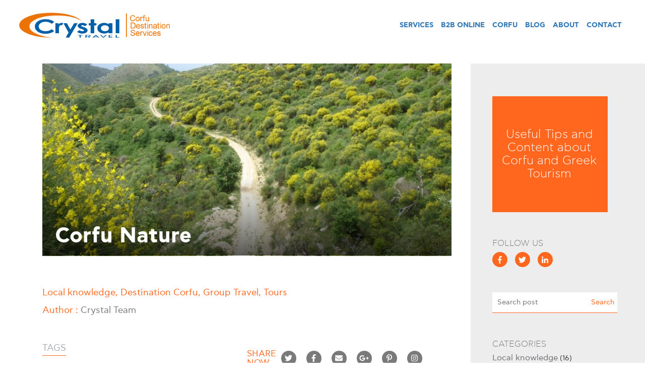

--- FILE ---
content_type: text/html; charset=UTF-8
request_url: https://www.crystaltravel.gr/blog/corfu-nature/
body_size: 14096
content:

<!DOCTYPE html>
<html lang="en-US">
<head>
	<meta charset="UTF-8" />
	
	<title>Corfu Nature - Crystal Travel Corfu</title>

	<meta name="viewport" content="width=device-width,initial-scale=1,user-scalable=yes">
	<meta name="theme-color" content="#ff671f"/>

	<link rel="profile" href="https://gmpg.org/xfn/11" />
	<link rel="pingback" href="https://www.crystaltravel.gr/xmlrpc.php" />
<!--// <link rel="canonical" href="https://www.crystaltravel.gr/" /> //-->

<!--//	<link rel="stylesheet" href="https://maxcdn.bootstrapcdn.com/bootstrap/3.3.7/css/bootstrap.min.css">  //-->
<!--//	<link rel="stylesheet" type="text/css" href="https://www.crystaltravel.gr/wp-content/themes/crystaltravel/style.css"> //-->
	
<!--//	<link href="https://fonts.googleapis.com/css?family=Open+Sans:300,400,600,700" rel="stylesheet"> //-->


<!--//	<script src="https://code.jquery.com/jquery-3.3.1.js"></script> //-->
<!--//	<script src="https://ajax.googleapis.com/ajax/libs/jquery/1.11.0/jquery.min.js"></script> //-->
	
<!--//	<script src="https://ajax.googleapis.com/ajax/libs/jquery/3.3.1/jquery.min.js"></script>  //-->

	<!-- Parallax -->

<!--//	<script src="https://www.crystaltravel.gr//wp-content/plugins/parallax.js-1.5.0/parallax.js"></script> //-->
<!--//	<script src="https://ajax.googleapis.com/ajax/libs/jquery/1.11.0/jquery.min.js"></script> //-->
<!--//	<script src="https://cdn.jsdelivr.net/parallax.js/1.4.2/parallax.min.js"></script> //-->
	<!-- Parallax Ends -->


<!--//	<link rel="stylesheet" type="text/css" href="assets/yRssTwitter.css" /> //-->
<!--//  <script defer src="https://use.fontawesome.com/releases/v5.0.6/js/all.js"></script> //-->
  	
<!--//  <link rel="stylesheet" href="/path/to/jquery.bxslider.css"> //-->

<!--// 	<script src="/path/to/jquery.bxslider.min.js"></script> //-->

	
<!--//
<noscript id="async-stylesheets">  
    <link rel="stylesheet" href="https://cdnjs.cloudflare.com/ajax/libs/twitter-bootstrap/3.3.7/css/bootstrap.min.css" />  
    <link rel="stylesheet" href="https://cdnjs.cloudflare.com/ajax/libs/twitter-bootstrap/3.3.7/css/bootstrap-theme.min.css" />  
</noscript>  
<script>
document.addEventListener('DOMContentLoaded', function () {  
    var noscriptContainer = document.getElementById("async-stylesheets");  
    if (noscriptContainer != null) {  
        var container = document.createElement("div");  
        container.innerHTML = noscriptContainer.textContent;  
        document.body.appendChild(container);  
    }  
}, false);  
</script>

//-->

<!-- Manifest added by SuperPWA - Progressive Web Apps Plugin For WordPress -->
<link rel="manifest" href="/superpwa-manifest.json">
<link rel="prefetch" href="/superpwa-manifest.json">
<meta name="theme-color" content="#D5E0EB">
<meta name="mobile-web-app-capable" content="yes">
<meta name="apple-touch-fullscreen" content="yes">
<meta name="apple-mobile-web-app-title" content="Crystal Travel Corfu">
<meta name="application-name" content="Crystal Travel Corfu">
<meta name="apple-mobile-web-app-capable" content="yes">
<meta name="apple-mobile-web-app-status-bar-style" content="default">
<link rel="apple-touch-icon"  href="https://www.crystaltravel.gr/wp-content/uploads/2018/09/Application-Icon.png">
<link rel="apple-touch-icon" sizes="192x192" href="https://www.crystaltravel.gr/wp-content/uploads/2018/09/Application-Icon.png">
<!-- / SuperPWA.com -->
<meta name='robots' content='index, follow, max-image-preview:large, max-snippet:-1, max-video-preview:-1' />

	<!-- This site is optimized with the Yoast SEO plugin v19.14 - https://yoast.com/wordpress/plugins/seo/ -->
	<meta name="description" content="Corfu is known as the &#039;Garden Isle&#039; or &#039;Emerald Isle&#039; for its outstanding natural beauty characterized by lush green vegetation." />
	<link rel="canonical" href="https://www.crystaltravel.gr/blog/corfu-nature/" />
	<meta property="og:locale" content="en_US" />
	<meta property="og:type" content="article" />
	<meta property="og:title" content="Corfu Nature - Crystal Travel Corfu" />
	<meta property="og:description" content="Corfu is known as the &#039;Garden Isle&#039; or &#039;Emerald Isle&#039; for its outstanding natural beauty characterized by lush green vegetation." />
	<meta property="og:url" content="https://www.crystaltravel.gr/blog/corfu-nature/" />
	<meta property="og:site_name" content="Crystal Travel Corfu" />
	<meta property="article:publisher" content="https://www.facebook.com/CrystalTravelCorfu" />
	<meta property="article:published_time" content="2021-10-11T08:28:01+00:00" />
	<meta property="article:modified_time" content="2022-08-08T08:54:08+00:00" />
	<meta property="og:image" content="https://www.crystaltravel.gr/wp-content/uploads/2021/10/Pantokrator.jpg" />
	<meta property="og:image:width" content="1440" />
	<meta property="og:image:height" content="1080" />
	<meta property="og:image:type" content="image/jpeg" />
	<meta name="author" content="Crystal Team" />
	<meta name="twitter:card" content="summary_large_image" />
	<meta name="twitter:creator" content="@CrystalCorfu" />
	<meta name="twitter:site" content="@CrystalCorfu" />
	<script type="application/ld+json" class="yoast-schema-graph">{"@context":"https://schema.org","@graph":[{"@type":"Article","@id":"https://www.crystaltravel.gr/blog/corfu-nature/#article","isPartOf":{"@id":"https://www.crystaltravel.gr/blog/corfu-nature/"},"author":{"name":"Crystal Team","@id":"https://www.crystaltravel.gr/#/schema/person/58e654a418eb8916a192592811465d0c"},"headline":"Corfu Nature","datePublished":"2021-10-11T08:28:01+00:00","dateModified":"2022-08-08T08:54:08+00:00","mainEntityOfPage":{"@id":"https://www.crystaltravel.gr/blog/corfu-nature/"},"wordCount":661,"commentCount":0,"publisher":{"@id":"https://www.crystaltravel.gr/#organization"},"image":{"@id":"https://www.crystaltravel.gr/blog/corfu-nature/#primaryimage"},"thumbnailUrl":"https://www.crystaltravel.gr/wp-content/uploads/2021/10/Pantokrator.jpg","articleSection":["Local knowledge","Destination Corfu","Group Travel","Tours","Blog"],"inLanguage":"en-US","potentialAction":[{"@type":"CommentAction","name":"Comment","target":["https://www.crystaltravel.gr/blog/corfu-nature/#respond"]}]},{"@type":"WebPage","@id":"https://www.crystaltravel.gr/blog/corfu-nature/","url":"https://www.crystaltravel.gr/blog/corfu-nature/","name":"Corfu Nature - Crystal Travel Corfu","isPartOf":{"@id":"https://www.crystaltravel.gr/#website"},"primaryImageOfPage":{"@id":"https://www.crystaltravel.gr/blog/corfu-nature/#primaryimage"},"image":{"@id":"https://www.crystaltravel.gr/blog/corfu-nature/#primaryimage"},"thumbnailUrl":"https://www.crystaltravel.gr/wp-content/uploads/2021/10/Pantokrator.jpg","datePublished":"2021-10-11T08:28:01+00:00","dateModified":"2022-08-08T08:54:08+00:00","description":"Corfu is known as the 'Garden Isle' or 'Emerald Isle' for its outstanding natural beauty characterized by lush green vegetation.","breadcrumb":{"@id":"https://www.crystaltravel.gr/blog/corfu-nature/#breadcrumb"},"inLanguage":"en-US","potentialAction":[{"@type":"ReadAction","target":["https://www.crystaltravel.gr/blog/corfu-nature/"]}]},{"@type":"ImageObject","inLanguage":"en-US","@id":"https://www.crystaltravel.gr/blog/corfu-nature/#primaryimage","url":"https://www.crystaltravel.gr/wp-content/uploads/2021/10/Pantokrator.jpg","contentUrl":"https://www.crystaltravel.gr/wp-content/uploads/2021/10/Pantokrator.jpg","width":1440,"height":1080},{"@type":"BreadcrumbList","@id":"https://www.crystaltravel.gr/blog/corfu-nature/#breadcrumb","itemListElement":[{"@type":"ListItem","position":1,"name":"Home","item":"https://www.crystaltravel.gr/"},{"@type":"ListItem","position":2,"name":"Corfu Nature"}]},{"@type":"WebSite","@id":"https://www.crystaltravel.gr/#website","url":"https://www.crystaltravel.gr/","name":"Crystal Travel Corfu","description":"Professional Incoming Travel Agency - DMC in Corfu and Greece serving Tour operators, Incentive Houses, Group Travel specialists and Event and Conference Organizers","publisher":{"@id":"https://www.crystaltravel.gr/#organization"},"potentialAction":[{"@type":"SearchAction","target":{"@type":"EntryPoint","urlTemplate":"https://www.crystaltravel.gr/?s={search_term_string}"},"query-input":"required name=search_term_string"}],"inLanguage":"en-US"},{"@type":"Organization","@id":"https://www.crystaltravel.gr/#organization","name":"Crystaltravel","url":"https://www.crystaltravel.gr/","logo":{"@type":"ImageObject","inLanguage":"en-US","@id":"https://www.crystaltravel.gr/#/schema/logo/image/","url":"https://www.crystaltravel.gr/wp-content/uploads/2018/07/Logo-Crystal-2.png","contentUrl":"https://www.crystaltravel.gr/wp-content/uploads/2018/07/Logo-Crystal-2.png","width":382,"height":62,"caption":"Crystaltravel"},"image":{"@id":"https://www.crystaltravel.gr/#/schema/logo/image/"},"sameAs":["https://www.instagram.com/crystaltravelcorfu/","https://www.linkedin.com/company/crystal-travel-corfu","https://www.youtube.com/channel/UCXff3B5kbAD-CNoc8lr1ipA","https://www.facebook.com/CrystalTravelCorfu","https://twitter.com/CrystalCorfu"]},{"@type":"Person","@id":"https://www.crystaltravel.gr/#/schema/person/58e654a418eb8916a192592811465d0c","name":"Crystal Team","image":{"@type":"ImageObject","inLanguage":"en-US","@id":"https://www.crystaltravel.gr/#/schema/person/image/","url":"https://secure.gravatar.com/avatar/d1b615b4fc3b846485b211c48734d835?s=96&d=mm&r=g","contentUrl":"https://secure.gravatar.com/avatar/d1b615b4fc3b846485b211c48734d835?s=96&d=mm&r=g","caption":"Crystal Team"}}]}</script>
	<!-- / Yoast SEO plugin. -->


<link rel='dns-prefetch' href='//cdnjs.cloudflare.com' />
<link rel="alternate" type="application/rss+xml" title="Crystal Travel Corfu &raquo; Corfu Nature Comments Feed" href="https://www.crystaltravel.gr/blog/corfu-nature/feed/" />
<script type="85c2d0f28fd9eade62bd2392-text/javascript">
window._wpemojiSettings = {"baseUrl":"https:\/\/s.w.org\/images\/core\/emoji\/14.0.0\/72x72\/","ext":".png","svgUrl":"https:\/\/s.w.org\/images\/core\/emoji\/14.0.0\/svg\/","svgExt":".svg","source":{"concatemoji":"https:\/\/www.crystaltravel.gr\/wp-includes\/js\/wp-emoji-release.min.js?ver=6.1.9"}};
/*! This file is auto-generated */
!function(e,a,t){var n,r,o,i=a.createElement("canvas"),p=i.getContext&&i.getContext("2d");function s(e,t){var a=String.fromCharCode,e=(p.clearRect(0,0,i.width,i.height),p.fillText(a.apply(this,e),0,0),i.toDataURL());return p.clearRect(0,0,i.width,i.height),p.fillText(a.apply(this,t),0,0),e===i.toDataURL()}function c(e){var t=a.createElement("script");t.src=e,t.defer=t.type="text/javascript",a.getElementsByTagName("head")[0].appendChild(t)}for(o=Array("flag","emoji"),t.supports={everything:!0,everythingExceptFlag:!0},r=0;r<o.length;r++)t.supports[o[r]]=function(e){if(p&&p.fillText)switch(p.textBaseline="top",p.font="600 32px Arial",e){case"flag":return s([127987,65039,8205,9895,65039],[127987,65039,8203,9895,65039])?!1:!s([55356,56826,55356,56819],[55356,56826,8203,55356,56819])&&!s([55356,57332,56128,56423,56128,56418,56128,56421,56128,56430,56128,56423,56128,56447],[55356,57332,8203,56128,56423,8203,56128,56418,8203,56128,56421,8203,56128,56430,8203,56128,56423,8203,56128,56447]);case"emoji":return!s([129777,127995,8205,129778,127999],[129777,127995,8203,129778,127999])}return!1}(o[r]),t.supports.everything=t.supports.everything&&t.supports[o[r]],"flag"!==o[r]&&(t.supports.everythingExceptFlag=t.supports.everythingExceptFlag&&t.supports[o[r]]);t.supports.everythingExceptFlag=t.supports.everythingExceptFlag&&!t.supports.flag,t.DOMReady=!1,t.readyCallback=function(){t.DOMReady=!0},t.supports.everything||(n=function(){t.readyCallback()},a.addEventListener?(a.addEventListener("DOMContentLoaded",n,!1),e.addEventListener("load",n,!1)):(e.attachEvent("onload",n),a.attachEvent("onreadystatechange",function(){"complete"===a.readyState&&t.readyCallback()})),(e=t.source||{}).concatemoji?c(e.concatemoji):e.wpemoji&&e.twemoji&&(c(e.twemoji),c(e.wpemoji)))}(window,document,window._wpemojiSettings);
</script>
<style type="text/css">
img.wp-smiley,
img.emoji {
	display: inline !important;
	border: none !important;
	box-shadow: none !important;
	height: 1em !important;
	width: 1em !important;
	margin: 0 0.07em !important;
	vertical-align: -0.1em !important;
	background: none !important;
	padding: 0 !important;
}
</style>
	<link rel='stylesheet' id='wp-block-library-css' href='https://www.crystaltravel.gr/wp-includes/css/dist/block-library/style.min.css?ver=6.1.9' type='text/css' media='all' />
<link rel='stylesheet' id='classic-theme-styles-css' href='https://www.crystaltravel.gr/wp-includes/css/classic-themes.min.css?ver=1' type='text/css' media='all' />
<style id='global-styles-inline-css' type='text/css'>
body{--wp--preset--color--black: #000000;--wp--preset--color--cyan-bluish-gray: #abb8c3;--wp--preset--color--white: #ffffff;--wp--preset--color--pale-pink: #f78da7;--wp--preset--color--vivid-red: #cf2e2e;--wp--preset--color--luminous-vivid-orange: #ff6900;--wp--preset--color--luminous-vivid-amber: #fcb900;--wp--preset--color--light-green-cyan: #7bdcb5;--wp--preset--color--vivid-green-cyan: #00d084;--wp--preset--color--pale-cyan-blue: #8ed1fc;--wp--preset--color--vivid-cyan-blue: #0693e3;--wp--preset--color--vivid-purple: #9b51e0;--wp--preset--gradient--vivid-cyan-blue-to-vivid-purple: linear-gradient(135deg,rgba(6,147,227,1) 0%,rgb(155,81,224) 100%);--wp--preset--gradient--light-green-cyan-to-vivid-green-cyan: linear-gradient(135deg,rgb(122,220,180) 0%,rgb(0,208,130) 100%);--wp--preset--gradient--luminous-vivid-amber-to-luminous-vivid-orange: linear-gradient(135deg,rgba(252,185,0,1) 0%,rgba(255,105,0,1) 100%);--wp--preset--gradient--luminous-vivid-orange-to-vivid-red: linear-gradient(135deg,rgba(255,105,0,1) 0%,rgb(207,46,46) 100%);--wp--preset--gradient--very-light-gray-to-cyan-bluish-gray: linear-gradient(135deg,rgb(238,238,238) 0%,rgb(169,184,195) 100%);--wp--preset--gradient--cool-to-warm-spectrum: linear-gradient(135deg,rgb(74,234,220) 0%,rgb(151,120,209) 20%,rgb(207,42,186) 40%,rgb(238,44,130) 60%,rgb(251,105,98) 80%,rgb(254,248,76) 100%);--wp--preset--gradient--blush-light-purple: linear-gradient(135deg,rgb(255,206,236) 0%,rgb(152,150,240) 100%);--wp--preset--gradient--blush-bordeaux: linear-gradient(135deg,rgb(254,205,165) 0%,rgb(254,45,45) 50%,rgb(107,0,62) 100%);--wp--preset--gradient--luminous-dusk: linear-gradient(135deg,rgb(255,203,112) 0%,rgb(199,81,192) 50%,rgb(65,88,208) 100%);--wp--preset--gradient--pale-ocean: linear-gradient(135deg,rgb(255,245,203) 0%,rgb(182,227,212) 50%,rgb(51,167,181) 100%);--wp--preset--gradient--electric-grass: linear-gradient(135deg,rgb(202,248,128) 0%,rgb(113,206,126) 100%);--wp--preset--gradient--midnight: linear-gradient(135deg,rgb(2,3,129) 0%,rgb(40,116,252) 100%);--wp--preset--duotone--dark-grayscale: url('#wp-duotone-dark-grayscale');--wp--preset--duotone--grayscale: url('#wp-duotone-grayscale');--wp--preset--duotone--purple-yellow: url('#wp-duotone-purple-yellow');--wp--preset--duotone--blue-red: url('#wp-duotone-blue-red');--wp--preset--duotone--midnight: url('#wp-duotone-midnight');--wp--preset--duotone--magenta-yellow: url('#wp-duotone-magenta-yellow');--wp--preset--duotone--purple-green: url('#wp-duotone-purple-green');--wp--preset--duotone--blue-orange: url('#wp-duotone-blue-orange');--wp--preset--font-size--small: 13px;--wp--preset--font-size--medium: 20px;--wp--preset--font-size--large: 36px;--wp--preset--font-size--x-large: 42px;--wp--preset--spacing--20: 0.44rem;--wp--preset--spacing--30: 0.67rem;--wp--preset--spacing--40: 1rem;--wp--preset--spacing--50: 1.5rem;--wp--preset--spacing--60: 2.25rem;--wp--preset--spacing--70: 3.38rem;--wp--preset--spacing--80: 5.06rem;}:where(.is-layout-flex){gap: 0.5em;}body .is-layout-flow > .alignleft{float: left;margin-inline-start: 0;margin-inline-end: 2em;}body .is-layout-flow > .alignright{float: right;margin-inline-start: 2em;margin-inline-end: 0;}body .is-layout-flow > .aligncenter{margin-left: auto !important;margin-right: auto !important;}body .is-layout-constrained > .alignleft{float: left;margin-inline-start: 0;margin-inline-end: 2em;}body .is-layout-constrained > .alignright{float: right;margin-inline-start: 2em;margin-inline-end: 0;}body .is-layout-constrained > .aligncenter{margin-left: auto !important;margin-right: auto !important;}body .is-layout-constrained > :where(:not(.alignleft):not(.alignright):not(.alignfull)){max-width: var(--wp--style--global--content-size);margin-left: auto !important;margin-right: auto !important;}body .is-layout-constrained > .alignwide{max-width: var(--wp--style--global--wide-size);}body .is-layout-flex{display: flex;}body .is-layout-flex{flex-wrap: wrap;align-items: center;}body .is-layout-flex > *{margin: 0;}:where(.wp-block-columns.is-layout-flex){gap: 2em;}.has-black-color{color: var(--wp--preset--color--black) !important;}.has-cyan-bluish-gray-color{color: var(--wp--preset--color--cyan-bluish-gray) !important;}.has-white-color{color: var(--wp--preset--color--white) !important;}.has-pale-pink-color{color: var(--wp--preset--color--pale-pink) !important;}.has-vivid-red-color{color: var(--wp--preset--color--vivid-red) !important;}.has-luminous-vivid-orange-color{color: var(--wp--preset--color--luminous-vivid-orange) !important;}.has-luminous-vivid-amber-color{color: var(--wp--preset--color--luminous-vivid-amber) !important;}.has-light-green-cyan-color{color: var(--wp--preset--color--light-green-cyan) !important;}.has-vivid-green-cyan-color{color: var(--wp--preset--color--vivid-green-cyan) !important;}.has-pale-cyan-blue-color{color: var(--wp--preset--color--pale-cyan-blue) !important;}.has-vivid-cyan-blue-color{color: var(--wp--preset--color--vivid-cyan-blue) !important;}.has-vivid-purple-color{color: var(--wp--preset--color--vivid-purple) !important;}.has-black-background-color{background-color: var(--wp--preset--color--black) !important;}.has-cyan-bluish-gray-background-color{background-color: var(--wp--preset--color--cyan-bluish-gray) !important;}.has-white-background-color{background-color: var(--wp--preset--color--white) !important;}.has-pale-pink-background-color{background-color: var(--wp--preset--color--pale-pink) !important;}.has-vivid-red-background-color{background-color: var(--wp--preset--color--vivid-red) !important;}.has-luminous-vivid-orange-background-color{background-color: var(--wp--preset--color--luminous-vivid-orange) !important;}.has-luminous-vivid-amber-background-color{background-color: var(--wp--preset--color--luminous-vivid-amber) !important;}.has-light-green-cyan-background-color{background-color: var(--wp--preset--color--light-green-cyan) !important;}.has-vivid-green-cyan-background-color{background-color: var(--wp--preset--color--vivid-green-cyan) !important;}.has-pale-cyan-blue-background-color{background-color: var(--wp--preset--color--pale-cyan-blue) !important;}.has-vivid-cyan-blue-background-color{background-color: var(--wp--preset--color--vivid-cyan-blue) !important;}.has-vivid-purple-background-color{background-color: var(--wp--preset--color--vivid-purple) !important;}.has-black-border-color{border-color: var(--wp--preset--color--black) !important;}.has-cyan-bluish-gray-border-color{border-color: var(--wp--preset--color--cyan-bluish-gray) !important;}.has-white-border-color{border-color: var(--wp--preset--color--white) !important;}.has-pale-pink-border-color{border-color: var(--wp--preset--color--pale-pink) !important;}.has-vivid-red-border-color{border-color: var(--wp--preset--color--vivid-red) !important;}.has-luminous-vivid-orange-border-color{border-color: var(--wp--preset--color--luminous-vivid-orange) !important;}.has-luminous-vivid-amber-border-color{border-color: var(--wp--preset--color--luminous-vivid-amber) !important;}.has-light-green-cyan-border-color{border-color: var(--wp--preset--color--light-green-cyan) !important;}.has-vivid-green-cyan-border-color{border-color: var(--wp--preset--color--vivid-green-cyan) !important;}.has-pale-cyan-blue-border-color{border-color: var(--wp--preset--color--pale-cyan-blue) !important;}.has-vivid-cyan-blue-border-color{border-color: var(--wp--preset--color--vivid-cyan-blue) !important;}.has-vivid-purple-border-color{border-color: var(--wp--preset--color--vivid-purple) !important;}.has-vivid-cyan-blue-to-vivid-purple-gradient-background{background: var(--wp--preset--gradient--vivid-cyan-blue-to-vivid-purple) !important;}.has-light-green-cyan-to-vivid-green-cyan-gradient-background{background: var(--wp--preset--gradient--light-green-cyan-to-vivid-green-cyan) !important;}.has-luminous-vivid-amber-to-luminous-vivid-orange-gradient-background{background: var(--wp--preset--gradient--luminous-vivid-amber-to-luminous-vivid-orange) !important;}.has-luminous-vivid-orange-to-vivid-red-gradient-background{background: var(--wp--preset--gradient--luminous-vivid-orange-to-vivid-red) !important;}.has-very-light-gray-to-cyan-bluish-gray-gradient-background{background: var(--wp--preset--gradient--very-light-gray-to-cyan-bluish-gray) !important;}.has-cool-to-warm-spectrum-gradient-background{background: var(--wp--preset--gradient--cool-to-warm-spectrum) !important;}.has-blush-light-purple-gradient-background{background: var(--wp--preset--gradient--blush-light-purple) !important;}.has-blush-bordeaux-gradient-background{background: var(--wp--preset--gradient--blush-bordeaux) !important;}.has-luminous-dusk-gradient-background{background: var(--wp--preset--gradient--luminous-dusk) !important;}.has-pale-ocean-gradient-background{background: var(--wp--preset--gradient--pale-ocean) !important;}.has-electric-grass-gradient-background{background: var(--wp--preset--gradient--electric-grass) !important;}.has-midnight-gradient-background{background: var(--wp--preset--gradient--midnight) !important;}.has-small-font-size{font-size: var(--wp--preset--font-size--small) !important;}.has-medium-font-size{font-size: var(--wp--preset--font-size--medium) !important;}.has-large-font-size{font-size: var(--wp--preset--font-size--large) !important;}.has-x-large-font-size{font-size: var(--wp--preset--font-size--x-large) !important;}
.wp-block-navigation a:where(:not(.wp-element-button)){color: inherit;}
:where(.wp-block-columns.is-layout-flex){gap: 2em;}
.wp-block-pullquote{font-size: 1.5em;line-height: 1.6;}
</style>
<link rel='stylesheet' id='contact-form-7-css' href='https://www.crystaltravel.gr/wp-content/plugins/contact-form-7/includes/css/styles.css?ver=5.7.2' type='text/css' media='all' />
<link rel='stylesheet' id='PI_stt_front-css' href='https://www.crystaltravel.gr/wp-content/plugins/simple-twitter-tweets/css/stt.min.css?ver=6.1.9' type='text/css' media='all' />
<link rel='stylesheet' id='bootstrap_css-css' href='https://cdnjs.cloudflare.com/ajax/libs/twitter-bootstrap/3.3.7/css/bootstrap.min.css?ver=6.1.9' type='text/css' media='all' />
<link rel='stylesheet' id='childstyle-css' href='https://www.crystaltravel.gr/wp-content/themes/crystaltravel/style.css?ver=1571674201' type='text/css' media='all' />
<script type="85c2d0f28fd9eade62bd2392-text/javascript" src='https://cdnjs.cloudflare.com/ajax/libs/jquery/3.3.1/jquery.min.js' id='jquery-js'></script>
<link rel="https://api.w.org/" href="https://www.crystaltravel.gr/wp-json/" /><link rel="alternate" type="application/json" href="https://www.crystaltravel.gr/wp-json/wp/v2/posts/1683" /><link rel="EditURI" type="application/rsd+xml" title="RSD" href="https://www.crystaltravel.gr/xmlrpc.php?rsd" />
<link rel="wlwmanifest" type="application/wlwmanifest+xml" href="https://www.crystaltravel.gr/wp-includes/wlwmanifest.xml" />
<meta name="generator" content="WordPress 6.1.9" />
<link rel='shortlink' href='https://www.crystaltravel.gr/?p=1683' />
<link rel="alternate" type="application/json+oembed" href="https://www.crystaltravel.gr/wp-json/oembed/1.0/embed?url=https%3A%2F%2Fwww.crystaltravel.gr%2Fblog%2Fcorfu-nature%2F" />
<link rel="alternate" type="text/xml+oembed" href="https://www.crystaltravel.gr/wp-json/oembed/1.0/embed?url=https%3A%2F%2Fwww.crystaltravel.gr%2Fblog%2Fcorfu-nature%2F&#038;format=xml" />

</head>

<body data-rsssl=1 class="post-template-default single single-post postid-1683 single-format-standard" itemscope itemtype="http://schema.org/WebPage" id="top" data-q_id="#top">


<a class="backToTop scroll-div" data-scrollid="top">
	<span></span>
</a>


<script type="85c2d0f28fd9eade62bd2392-text/javascript">
jQuery(document).ready(function(){
  jQuery('.scroll-div').click(function(){
    var scrollId = jQuery(this).data('scrollid');
    if(!scrollId)
    return false;
    var scrollpos = jQuery('#'+scrollId).offset().top;
    var headerHeight = jQuery('.customHeader').outerHeight();
    scrollpos = scrollpos - (headerHeight + 80);
    jQuery('html,body').animate({
          scrollTop: (scrollpos)          
        }, 1000, function() { });
  })
})


$(window).scroll(function() {    
    var scroll = $(window).scrollTop();

    if (scroll >= 1000) {
        $(".backToTop").addClass("showBackToTop");
    } else {
        $(".backToTop").removeClass("showBackToTop");
    }
});


</script>


<!-- Global site tag (gtag.js) - Google Analytics -->
<script async src="https://www.googletagmanager.com/gtag/js?id=UA-10317811-18" type="85c2d0f28fd9eade62bd2392-text/javascript"></script>
<script type="85c2d0f28fd9eade62bd2392-text/javascript">
  window.dataLayer = window.dataLayer || [];
  function gtag(){dataLayer.push(arguments);}
  gtag('js', new Date());

  gtag('config', 'UA-10317811-18');
</script>

<!-- Google Analytics start -->
<!--
<script>
  	var my_api = '';
	var _gaq = _gaq || [];
	_gaq.push(['_setAccount', "UA-10317811-18"]);
	_gaq.push(['_trackPageview']);

	(function() {
		var ga = document.createElement('script'); ga.type = 'text/javascript'; ga.async = true;
		ga.src = ('https:' == document.location.protocol ? 'https://ssl' : 'http://www') + '.google-analytics.com/ga.js';
		var s = document.getElementsByTagName('script')[0]; s.parentNode.insertBefore(ga, s);
	})();
</script>
-->
<!-- Google Analytics end -->


<div class="col-md-12 no_padding clearfix customHeader ">
	<div class="customGrid flexCls">
		<div class="logoMenu flexCls">
			<a class="flexChild" href="https://www.crystaltravel.gr/">
								        <img src="https://www.crystaltravel.gr/wp-content/uploads/2018/07/Logo-Crystal-2.png" alt="" title="Logo Crystal"/>			    
							</a>
		</div>
		<div class="menuWrap flexCls">			
			<div class="menu-main-menu-top-container"><ul id="menu-main-menu-top" class="menu"><li id="menu-item-78" class="menu-item menu-item-type-post_type menu-item-object-page menu-item-78"><a href="https://www.crystaltravel.gr/corfu-dmc-services/">Services</a></li>
<li id="menu-item-74" class="menu-item menu-item-type-post_type menu-item-object-page menu-item-74"><a href="https://www.crystaltravel.gr/b2b-online/">B2B Online</a></li>
<li id="menu-item-268" class="menu-item menu-item-type-post_type menu-item-object-page menu-item-268"><a href="https://www.crystaltravel.gr/about-corfu/">Corfu</a></li>
<li id="menu-item-602" class="menu-item menu-item-type-post_type menu-item-object-page menu-item-602"><a href="https://www.crystaltravel.gr/blog/">Blog</a></li>
<li id="menu-item-73" class="menu-item menu-item-type-post_type menu-item-object-page menu-item-73"><a href="https://www.crystaltravel.gr/about/">About</a></li>
<li id="menu-item-75" class="menu-item menu-item-type-post_type menu-item-object-page menu-item-75"><a href="https://www.crystaltravel.gr/contact/">Contact</a></li>
</ul></div>		</div>
	</div>
</div>
<div class="col-md-12 no_padding clearfix mobileHeader">
	<div class="customGrid">
		<div class="logoMenu">
			<a class="flexChild" href="https://www.crystaltravel.gr/">
								        <img src="https://www.crystaltravel.gr/wp-content/uploads/2018/07/Logo-Crystal-2.png" alt="" title="Logo Crystal"/>			    
							</a>
		</div>
		<div class="mobBtn">
			<button class="openMenu" onclick="if (!window.__cfRLUnblockHandlers) return false; openMenu()" id="openMenu" data-cf-modified-85c2d0f28fd9eade62bd2392-=""></button>
		</div>
	</div>
</div>

<div class="menuWrap" id="menuWrap">
	<button class="closeMenu" onclick="if (!window.__cfRLUnblockHandlers) return false; closeMenu()" id="closeMenu" data-cf-modified-85c2d0f28fd9eade62bd2392-="">x</button>
	<div class="menu-main-menu-top-container"><ul id="menu-main-menu-top-1" class="menu"><li class="menu-item menu-item-type-post_type menu-item-object-page menu-item-78"><a href="https://www.crystaltravel.gr/corfu-dmc-services/">Services</a></li>
<li class="menu-item menu-item-type-post_type menu-item-object-page menu-item-74"><a href="https://www.crystaltravel.gr/b2b-online/">B2B Online</a></li>
<li class="menu-item menu-item-type-post_type menu-item-object-page menu-item-268"><a href="https://www.crystaltravel.gr/about-corfu/">Corfu</a></li>
<li class="menu-item menu-item-type-post_type menu-item-object-page menu-item-602"><a href="https://www.crystaltravel.gr/blog/">Blog</a></li>
<li class="menu-item menu-item-type-post_type menu-item-object-page menu-item-73"><a href="https://www.crystaltravel.gr/about/">About</a></li>
<li class="menu-item menu-item-type-post_type menu-item-object-page menu-item-75"><a href="https://www.crystaltravel.gr/contact/">Contact</a></li>
</ul></div></div>

<script type="85c2d0f28fd9eade62bd2392-text/javascript">
$(window).scroll(function() {    
    var scroll = $(window).scrollTop();

    if (scroll >= 100) {
        $(".mobileHeader").addClass("mobileHeaderScrolled");
    } else {
        $(".mobileHeader").removeClass("mobileHeaderScrolled");
    }
});

function openMenu() {
    document.getElementById('menuWrap').setAttribute("class", "menuWrap showMenu");
    document.getElementById('openMenu').setAttribute("class", "openMenu hideOpen");
    document.getElementById('closeMenu').setAttribute("class", "closeMenu showClose");
}
function closeMenu() {
    document.getElementById('menuWrap').removeAttribute("class", "showMenu");
    document.getElementById('menuWrap').setAttribute("class", "menuWrap");

    document.getElementById('openMenu').removeAttribute("class", "hideOpen");
    document.getElementById('openMenu').setAttribute("class", "openMenu");

    document.getElementById('closeMenu').removeAttribute("class", "showClose");
    document.getElementById('closeMenu').setAttribute("class", "closeMenu");
}
</script>
<div class="container clearfix">
	<div class="col-md-12 no_padding clearfix pageWrap flexCls">
		<div class="col-md-9 no_padding clearfix mainPost">
			<div class="customGrid">
								
				<div class="col-md-12 no_padding clearfix featuredImage" style="background-image:url('https://www.crystaltravel.gr/wp-content/uploads/2021/10/Pantokrator-1024x768.jpg'); background-size: cover; background-position: center center; padding-bottom: 47%;">
					<div class="postTitleWrap">
						<h1 class="postTitle">Corfu Nature</h1>

					</div>
	    		</div>
	    		<div class="col-md-12 no_padding clearfix dateRow">
	    			<!--//
					<div class="dateWrap">
		    			<span class="dateTitle">11 Oct, 2021</span>
		    		</div>
					//-->
		    		<div class="categoriesWrap">
		    			<a class="postCat" href="https://www.crystaltravel.gr/category/local-knowledge/">Local knowledge</a><a class="postCat" href="https://www.crystaltravel.gr/category/destination-corfu/">Destination Corfu</a><a class="postCat" href="https://www.crystaltravel.gr/category/group-travel/">Group Travel</a><a class="postCat" href="https://www.crystaltravel.gr/category/tours/">Tours</a>		    		</div>
		    		<span class="authorTitle">Author : <a href="https://www.crystaltravel.gr/author/crystal-team/" title="Posts by Crystal Team" rel="author">Crystal Team</a></span>
		    	</div>

		    	<div class="col-md-12 no_padding clearfix tagsSocialRow">
		    		<div class="col-md-6 no_padding clearfix tagsRow">
		    			<div class="col-md-12 no_padding clearfix singleTags">
		    				<div class="dateWrap">
				    			<span class="dateTitle">Tags</span>
				    		</div>
							
													</div>
		    		</div>
		    		<div class="col-md-6 no_padding clearfix postShare">
						<h5>Share<br>Now</h5>
						<div class="socialShareWrap flexCls">
							<div class="socialShareWrapper flexChild">
								<a href="https://twitter.com/intent/tweet?text=Crystal%20Travel%20-%20Corfu%20Nature&hashtags=crystaltravel&url=https://www.crystaltravel.gr/blog/corfu-nature/" target="_blank">
								    <i class="fab fa-twitter"></i>
								</a>
								<a href="https://www.facebook.com/sharer.php?u=https://www.crystaltravel.gr/blog/corfu-nature/" target="_blank">
									<i class="fab fa-facebook-f"></i>
								</a>
								<a href="/cdn-cgi/l/email-protection#714e2204131b1412054c3203080205101d5125031007141d51510d51321e031704513f10050403145157101c014a331e15084c19050501024b5e5e0606065f1203080205101d05031007141d5f16035e131d1e165e121e0317045c1f10050403145e">
								    <i class="fa fa-envelope"></i>
								</a>
								<a href="https://plus.google.com/share?url=https://www.crystaltravel.gr/blog/corfu-nature/" target="_blank">
								    <i class="fab fa-google-plus-g"></i>
								</a>
								<a href="//www.pinterest.com/pin/create/button/?url=https://www.crystaltravel.gr/blog/corfu-nature/&media=https://www.crystaltravel.gr/wp-content/uploads/2021/10/Pantokrator.jpg&description=Corfu%20Nature" data-pin-custom="true" style="/* background-image:url('https://www.crystaltravel.gr/wp-content/themes/crystaltravel/images/pinterest.png')!important; */">
									<i class="fab fa-pinterest-p"></i>
								</a>
								<a target="_blank" href="https://www.instagram.com/crystaltravelcorfu/"><i class="fab fa-instagram"></i></a>
							</div>
						</div>
					</div>
		    	</div>



		    	<div class="col-md-12 no_padding clearfix mainPostContent">
		    		<p><span style="font-size: 14pt;"><i>This is how Homer described the Nature in Corfu around 2.800 years ago&#8230;</i></span></p>
<p><span style="font-size: 14pt;"><i>“Here* are planted tall thriving trees – pears, pomegranates, apples with glistening fruit, sweet figs, rich olives. The fruit of all these never fails or flags all the year round, winter or summer; here the west wind is always breathing – some fruits it brings to birth, some to ripeness. Pear upon pear matures to fullness, apple on apple, grape-cluster on grape-cluster, fig on fig.”</i></span></p>
<p><i>*In Scheria/Corfu<br />
</i><b>Homer, </b><b><i>The Odyssey, Book VII</i></b><b>, 800 BC    </b></p>
<h2>Corfu Nature: The coastline and the beaches</h2>
<p>In Corfu there is over 600 sq. km of countryside to explore. Here you will encounter <b>stunning natural beauty</b> characterized by lush green vegetation often leading down to <b>crystal-clear, sparkling blue water lapping against enchanting beaches.</b></p>
<p><img decoding="async" class="alignnone wp-image-1692 size-full" src="https://www.crystaltravel.gr/wp-content/uploads/2021/10/Beach.jpg" alt="" width="1620" height="1080" srcset="https://www.crystaltravel.gr/wp-content/uploads/2021/10/Beach.jpg 1620w, https://www.crystaltravel.gr/wp-content/uploads/2021/10/Beach-350x233.jpg 350w, https://www.crystaltravel.gr/wp-content/uploads/2021/10/Beach-1024x683.jpg 1024w, https://www.crystaltravel.gr/wp-content/uploads/2021/10/Beach-768x512.jpg 768w, https://www.crystaltravel.gr/wp-content/uploads/2021/10/Beach-1536x1024.jpg 1536w" sizes="(max-width: 1620px) 100vw, 1620px" /></p>
<h2>Corfu Nature: The Olive trees</h2>
<p>Through the centuries, many famous poets and writers, including Homer and Gerald Durrell, have praised Corfu’s Nature and it is justifiably referred to as the <b>‘Garden Isle’</b> or <b>‘Emerald Isle’</b>. The extensive olive groves, numbering over <b>4 million trees,</b> along with the many citrus and cypress trees make Corfu seem to be a paradise on Earth.</p>
<p><img decoding="async" loading="lazy" class="alignnone size-full wp-image-1701" src="https://www.crystaltravel.gr/wp-content/uploads/2021/10/Olives.jpg" alt="" width="1618" height="1080" srcset="https://www.crystaltravel.gr/wp-content/uploads/2021/10/Olives.jpg 1618w, https://www.crystaltravel.gr/wp-content/uploads/2021/10/Olives-350x234.jpg 350w, https://www.crystaltravel.gr/wp-content/uploads/2021/10/Olives-1024x684.jpg 1024w, https://www.crystaltravel.gr/wp-content/uploads/2021/10/Olives-768x513.jpg 768w, https://www.crystaltravel.gr/wp-content/uploads/2021/10/Olives-1536x1025.jpg 1536w" sizes="(max-width: 1618px) 100vw, 1618px" /></p>
<h2>Corfu Nature: The four seasons</h2>
<p>From January to April, wild anemones start to carpet the fields and verges leading to a stunning spring display of flowers of all varieties including orchids, hellebores, geraniums, daisies, lupins, broom, cistus, asphodel and star of Bethlehem.</p>
<p><img decoding="async" loading="lazy" class="alignnone size-full wp-image-1697" src="https://www.crystaltravel.gr/wp-content/uploads/2021/10/GED_3572.jpg" alt="" width="1618" height="1080" /></p>
<p>Spring is also the time that many trees blossom including the citrus trees with their wonderful perfume filling the air. The long summer is dry and hot and only a few wild flowers bloom including thistles and Inula viscose.</p>
<p><img decoding="async" loading="lazy" class="alignnone size-full wp-image-1720" src="https://www.crystaltravel.gr/wp-content/uploads/2021/10/DSC_0033.jpg" alt="" width="1624" height="1080" srcset="https://www.crystaltravel.gr/wp-content/uploads/2021/10/DSC_0033.jpg 1624w, https://www.crystaltravel.gr/wp-content/uploads/2021/10/DSC_0033-350x233.jpg 350w, https://www.crystaltravel.gr/wp-content/uploads/2021/10/DSC_0033-1024x681.jpg 1024w, https://www.crystaltravel.gr/wp-content/uploads/2021/10/DSC_0033-768x511.jpg 768w, https://www.crystaltravel.gr/wp-content/uploads/2021/10/DSC_0033-1536x1021.jpg 1536w" sizes="(max-width: 1624px) 100vw, 1624px" /></p>
<p>Autumn appears like a second spring with verdant green grass, cyclamens, autumn crocuses and sternbergia while in winter swathes of wild snowdrops (galanthus corcyrensis) appear under the trees, closely followed by the anemones once more as the year starts again.</p>
<p><img decoding="async" loading="lazy" class="alignnone wp-image-1698 size-full" src="https://www.crystaltravel.gr/wp-content/uploads/2021/10/Grapes.jpg" alt="" width="1618" height="1080" srcset="https://www.crystaltravel.gr/wp-content/uploads/2021/10/Grapes.jpg 1618w, https://www.crystaltravel.gr/wp-content/uploads/2021/10/Grapes-350x234.jpg 350w, https://www.crystaltravel.gr/wp-content/uploads/2021/10/Grapes-1024x684.jpg 1024w, https://www.crystaltravel.gr/wp-content/uploads/2021/10/Grapes-768x513.jpg 768w, https://www.crystaltravel.gr/wp-content/uploads/2021/10/Grapes-1536x1025.jpg 1536w" sizes="(max-width: 1618px) 100vw, 1618px" /></p>
<p>Throughout the year, Corfiots can be seen harvesting the herbs that grow wild including fennel, oregano, thyme, rosemary, sage, dill, borage and bay as well as the ‘greens’ that are a staple part of village cuisine.</p>
<h2>Corfu Nature: The orchids and the flowers</h2>
<p>There are <b>36 different species of orchid</b> on the island and the best place to find many of these fascinating flowers is in the secluded oasis of the British Cemetery in Corfu Town. The very rare orchid (Orchis palustris) can be found only around Lake Korission, where the shore is lush with reeds, cane, glasswort, poplar, walnut, willow, plane and many other plants and trees which thrive on wetland shores. The combination of the various factors which make up the microclimate of Corfu also favours the growth of over <b>400 different species of wild flowers. In fact, Corfu blooms during all four seasons of the year.</b></p>
<p><img decoding="async" loading="lazy" class="alignnone size-full wp-image-1719" src="https://www.crystaltravel.gr/wp-content/uploads/2021/10/DSC_0030.jpg" alt="" width="1624" height="1080" srcset="https://www.crystaltravel.gr/wp-content/uploads/2021/10/DSC_0030.jpg 1624w, https://www.crystaltravel.gr/wp-content/uploads/2021/10/DSC_0030-350x233.jpg 350w, https://www.crystaltravel.gr/wp-content/uploads/2021/10/DSC_0030-1024x681.jpg 1024w, https://www.crystaltravel.gr/wp-content/uploads/2021/10/DSC_0030-768x511.jpg 768w, https://www.crystaltravel.gr/wp-content/uploads/2021/10/DSC_0030-1536x1021.jpg 1536w" sizes="(max-width: 1624px) 100vw, 1624px" /></p>
<h2>Mount Pantokrator</h2>
<p>The botanical cornucopia of the island is on the slopes of Mount Pantokrator with over a hundred species of flowers recorded there. Even near the peak, at 906 metres above sea level, several flowers grow including candytuft, saxifrage, eastern bugle, asphodel and an unusual, pale blue veronica. However the botanical prize for the area must be awarded to the wonderful, nodding fritillaries which carpet the slopes in late May and June.</p>
<p><img decoding="async" loading="lazy" class="alignnone size-full wp-image-1716" src="https://www.crystaltravel.gr/wp-content/uploads/2021/10/Pantokrator-1.jpg" alt="" width="1624" height="1080" /></p>
<h2>Corfu Nature: The lagoons and the fauna</h2>
<p>Weasels, foxes, hedgehogs, otters and other wildlife gather mainly in the wetland areas of Corfu &#8211; in the lake formations of the Ropa Valley, in the rivers and their estuaries (Messongi, Ropa, Potamos etc.) and in the lagoons (Korission, Halikiopoulos, Agios Stefanos and Antiniotissa). Among Corfu&#8217;s rich reptile fauna are the freshwater terrapins, of which the species “Mayremys caspica” is the rarest.</p>
<p><img decoding="async" loading="lazy" class="alignnone wp-image-1693 size-full" src="https://www.crystaltravel.gr/wp-content/uploads/2021/10/Boat.jpg" alt="" width="1624" height="1080" srcset="https://www.crystaltravel.gr/wp-content/uploads/2021/10/Boat.jpg 1624w, https://www.crystaltravel.gr/wp-content/uploads/2021/10/Boat-350x233.jpg 350w, https://www.crystaltravel.gr/wp-content/uploads/2021/10/Boat-1024x681.jpg 1024w, https://www.crystaltravel.gr/wp-content/uploads/2021/10/Boat-768x511.jpg 768w, https://www.crystaltravel.gr/wp-content/uploads/2021/10/Boat-1536x1021.jpg 1536w" sizes="(max-width: 1624px) 100vw, 1624px" /></p>
<h2>Corfu nature: The birds</h2>
<p><b>Over 150 species of bird</b><b>s</b>, many of them rare, have been sighted either as residents or as migrants. Although the glossy ibis, the spoonbill, the gull-billed tern, the great white egret and the pygmy cormorant are in danger of extinction they can fortunately find refuge in the wetlands of Corfu in company with cormorants, widgeons, coots and kingfishers.</p>
<p>&nbsp;</p>
		    	</div>

				
									
<div class="col-md-12 no_padding twoBtnWrapper largePadding">
	<div class="col-md-12 no_padding btnWrapBB flexCls">
		<div class="flexChild">
			<a class="orangeBrdBtn" href="https://www.crystaltravel.gr/contact/">Plan your nature holidays in Corfu</a>
		</div>
	</div>
</div>	
					
				
		    	<div class="col-md-12 no_padding clearfix tagsSocialRow">
		    		<div class="col-md-6 no_padding clearfix tagsRow">
		    			<div class="col-md-12 no_padding clearfix singleTags">
		    				<div class="dateWrap">
				    			<span class="dateTitle">Tags</span>
				    		</div>
							
													</div>
		    		</div>
		    		<div class="col-md-6 no_padding clearfix postShare">
						<h5>Share<br>Now</h5>
						<div class="socialShareWrap flexCls">
							<div class="socialShareWrapper flexChild">
								<a href="https://twitter.com/intent/tweet?text=Crystal%20Travel%20-%20Corfu%20Nature&hashtags=crystaltravel&url=https://www.crystaltravel.gr/blog/corfu-nature/" target="_blank">
								    <i class="fab fa-twitter"></i>
								</a>
								<a href="https://www.facebook.com/sharer.php?u=https://www.crystaltravel.gr/blog/corfu-nature/" target="_blank">
									<i class="fab fa-facebook-f"></i>
								</a>
								<a href="/cdn-cgi/l/email-protection#241b7751464e4147501967565d575045480470564552414804045804674b564251046a455051564104024549541f664b405d194c505054571e0b0b5353530a47565d575045485056455241480a43560b46484b430b474b564251094a45505156410b">
								    <i class="fa fa-envelope"></i>
								</a>
								<a href="https://plus.google.com/share?url=https://www.crystaltravel.gr/blog/corfu-nature/" target="_blank">
								    <i class="fab fa-google-plus-g"></i>
								</a>
								<a href="//www.pinterest.com/pin/create/button/?url=https://www.crystaltravel.gr/blog/corfu-nature/&media=https://www.crystaltravel.gr/wp-content/uploads/2021/10/Pantokrator.jpg&description=Corfu%20Nature" data-pin-custom="true" style="/* background-image:url('https://www.crystaltravel.gr/wp-content/themes/crystaltravel/images/pinterest.png')!important; */">
									<i class="fab fa-pinterest-p"></i>
								</a>
								<a target="_blank" href="https://www.instagram.com/crystaltravelcorfu/"><i class="fab fa-instagram"></i></a>
							</div>
						</div>
					</div>
		    	</div>

		    	<!-- <div class="col-md-12 no_padding clearfix prevNext">		    		
					<div class="navigation"><span class="prevPost">&laquo; <a href="https://www.crystaltravel.gr/blog/corfu-meeting-facilities/" rel="prev">Corfu Meeting Rooms</a></span><span class="nextPost"><a href="https://www.crystaltravel.gr/blog/corfu-walking-tours/" rel="next">Corfu Walking Tours</a> &raquo;</span></div>
				</div> -->
			</div>
		</div>
		<div class="col-md-3 no_padding clearfix sidePageWrap">
			<div class="quoteWrapper flexCls">
				<div class="col-md-12 no_padding clearfix quoteWrap flexChild flexCls" style="display: table; margin-top: 35px;">
					<h3 class="flexChild" style="vertical-align: middle; display: table-cell;">Useful Tips and Content about Corfu and Greek Tourism</h3>
				</div>
			</div>
			<div class="col-md-12 no_padding clearfix socialSideWrap">
				<span class="lightTitle">Follow Us</span>
				<div class="socialShareWrap flexCls">
					<div class="socialShareWrapper flexChild">
													<a class="socialBtn" href="https://www.facebook.com/CrystalTravelCorfu"><i class="fab fa-facebook-f"></i></a>
																			<a class="socialBtn" href="https://twitter.com/CrystalCorfu"><i class="fab fa-twitter"></i></a>
																			<a class="socialBtn" href="https://www.linkedin.com/company/crystal-travel-corfu"><i class="fab fa-linkedin-in"></i></a>
											</div>
				</div>
			</div>
			<div class="col-md-12 no_padding clearfix searchRow">
				<form role="search" method="get" class="search-form" action="https://www.crystaltravel.gr/">
				    <input type="search" class="search-field"
			            placeholder="Search post"
			            value="" name="s"
			            title="" />
				    <input type="submit" class="search-submit"
				        value="Search" />
				</form>
			</div>
			<div class="col-md-12 no_padding clearfix sideCategoriesWrap">
				<span class="lightTitle">Categories</span>
				<ul style="padding-left: 0px">
					<li class="cat-item cat-item-19"><a href="https://www.crystaltravel.gr/category/local-knowledge/">Local knowledge</a> (16)
</li>
	<li class="cat-item cat-item-5"><a href="https://www.crystaltravel.gr/category/destination-corfu/">Destination Corfu</a> (11)
</li>
	<li class="cat-item cat-item-6"><a href="https://www.crystaltravel.gr/category/group-travel/">Group Travel</a> (12)
</li>
	<li class="cat-item cat-item-7"><a href="https://www.crystaltravel.gr/category/incentives/">Incentives</a> (4)
</li>
	<li class="cat-item cat-item-8"><a href="https://www.crystaltravel.gr/category/incoming-services/">Incoming services</a> (4)
</li>
	<li class="cat-item cat-item-10"><a href="https://www.crystaltravel.gr/category/luxury-travel/">Luxury Travel</a> (2)
</li>
	<li class="cat-item cat-item-11"><a href="https://www.crystaltravel.gr/category/greek-tourism/">Greek Tourism</a> (4)
</li>
	<li class="cat-item cat-item-12"><a href="https://www.crystaltravel.gr/category/news/">News</a> (4)
</li>
	<li class="cat-item cat-item-14"><a href="https://www.crystaltravel.gr/category/shore-excursions/">Shore Excursions</a> (8)
</li>
	<li class="cat-item cat-item-15"><a href="https://www.crystaltravel.gr/category/tours/">Tours</a> (11)
</li>
 
				</ul>
			</div>
			<div class="col-md-12 no_padding clearfix sideCategoriesWrap">
				<span class="lightTitle">Tags</span>
				<div class="post_tags"><a href='https://www.crystaltravel.gr/tag/corfu-port/' title='Corfu port Tag' class='corfu-port'>Corfu port</a><a href='https://www.crystaltravel.gr/tag/corfu-hotels/' title='Corfu hotels Tag' class='corfu-hotels'>Corfu hotels</a><a href='https://www.crystaltravel.gr/tag/luxury-travel/' title='Luxury Travel Tag' class='luxury-travel'>Luxury Travel</a><a href='https://www.crystaltravel.gr/tag/responsible-tourism/' title='Responsible Tourism Tag' class='responsible-tourism'>Responsible Tourism</a><a href='https://www.crystaltravel.gr/tag/cultural-tourism/' title='Cultural Tourism Tag' class='cultural-tourism'>Cultural Tourism</a><a href='https://www.crystaltravel.gr/tag/culture/' title='Culture Tag' class='culture'>Culture</a></div>			</div>
			<div class="col-md-12 no_padding clearfix recentPosts">
				<span class="lightTitle">Recent Posts</span>
				
							<a class="col-md-12 no_padding clearfix singleRecent" href="https://www.crystaltravel.gr/blog/day-trip-from-corfu-to-meteora/">One day trip Corfu to Meteora</a> 

				              
							<a class="col-md-12 no_padding clearfix singleRecent" href="https://www.crystaltravel.gr/blog/the-jewish-quarter-of-corfu/">The Jewish Quarter of Corfu</a> 

				              
							<a class="col-md-12 no_padding clearfix singleRecent" href="https://www.crystaltravel.gr/blog/wie-sie-den-bdmbet-bonus-optimal-nutzen-knnen-ein-umfassender-leitfaden/">Wie Sie den BdmBet Bonus optimal nutzen k&ouml;nnen: Ein umfassender Leitfaden</a> 

				              
							<a class="col-md-12 no_padding clearfix singleRecent" href="https://www.crystaltravel.gr/blog/hoe-log-je-in-op-leovegas-casino-volledige-instructies/">Hoe Log Je In op Leovegas Casino: Volledige Instructies</a> 

				              
							<a class="col-md-12 no_padding clearfix singleRecent" href="https://www.crystaltravel.gr/blog/andromedabet-un-nuovo-orizzonte-per-le-scommesse-online-in-italia/">Andromedabet: Un Nuovo Orizzonte per le Scommesse Online in Italia</a> 

				              
							<a class="col-md-12 no_padding clearfix singleRecent" href="https://www.crystaltravel.gr/blog/b7-no-violo-um-plano-prtico-de-7-dias-para-dominar-o-acorde/">B7 no viol&atilde;o: um plano pr&aacute;tico de 7 dias para dominar o acorde</a> 

				               
			</div>
		</div>

	</div>
</div>

<footer>
	
<div class="col-md-12 no_padding clearfix customFooter flexCls">
	<div class="col-md-9 footerWrap flexChild">
		<span class="footerText">3, parodos Georgaki St. 49100 Corfu, Greece </span><span>Tel. +30 26610 39279, +30 26610 41090</span>
	</div>
	<div class="col-md-3 no_padding footerSocial">
		<div class="col-md-12 no_padding clearfix socialSideWrapHeader">
			<div class="socialShareWrap flexCls">
				<div class="socialShareWrapper flexChild">
											<a class="socialBtn" href="https://www.facebook.com/CrystalTravelCorfu" title="https://www.facebook.com/CrystalTravelCorfu"><i class="fab fa-facebook-f"></i></a>
																<a class="socialBtn" href="https://twitter.com/CrystalCorfu" title="https://twitter.com/CrystalCorfu"><i class="fab fa-twitter"></i></a>
																<a class="socialBtn" href="https://www.linkedin.com/company/crystal-travel-corfu" title="https://www.linkedin.com/company/crystal-travel-corfu"><i class="fab fa-linkedin-in"></i></a>
																<a class="socialBtn" href="https://www.youtube.com/channel/UCXff3B5kbAD-CNoc8lr1ipA" title="https://www.youtube.com/channel/UCXff3B5kbAD-CNoc8lr1ipA"><i class="fab fa-youtube"></i></a>
																<a class="socialBtn" href="https://www.instagram.com/crystaltravelcorfu/" title="https://www.instagram.com/crystaltravelcorfu/"><i class="fab fa-instagram"></i></a>
																<a class="socialBtn" href="https://www.crystaltravel.gr/sitemap/" title="https://www.crystaltravel.gr/sitemap/"><i class="fas fa-sitemap"></i></a>
										
				</div>
			</div>
		</div>
	</div>
</div></footer>
	<style>
	.cookie-notice {
		position: fixed;
		bottom: -50px;
		z-index: 99999;
		display: none;
		padding: 15px 0px;
		right: 10px;
		width: 400px;
		opacity: 0;
		-webkit-transition: all 0.5s ease-in-out;
	    -moz-transition: all 0.5s ease-in-out;
	    -o-transition: all 0.5s ease-in-out;
	    transition:all 0.5s ease-in-out;
	}
	.cookie-notice.cookieUp {
		bottom: 10px;
		opacity: 1;
	}
	.cookieBlock {
		display: block;
	}
	.cookie-notice.cookieBlock.cookieUp {
		box-shadow: 0px 0px 25px -9px;
	}
	.cookie-notice .cookie-content { 
		line-height: 1.2;
	    font-size: 12px;
	}
	.cookie-notice .cookie-accept {
		cursor: pointer;
		padding: 10px 80px;
		font-size: 18px;
		float: left;
		opacity: 0.8;
		-webkit-transition: all 0.2s ease-in-out;
	    -moz-transition: all 0.2s ease-in-out;
	    -o-transition: all 0.2s ease-in-out;
	    transition:all 0.2s ease-in-out;
	}
	.cookie-notice .cookie-accept:hover {
		cursor: pointer;
		font-size: 18px;
		float: left;
		opacity: 1;
	}
	.cookie-notice .cookie-link {
		cursor: pointer;
		font-size: 11px;
		text-decoration: underline !important;
		margin-top: 10px;
	}
	.customGridCookie {
		float: left;
		width: 100%;
		position: relative;
		padding: 0px 10px;
		text-align: center;
	}
	.cookie-title h4 {
		text-transform: uppercase;
		font-size: 18px;
		float: left;
		width: 100%;
		margin-bottom: 10px;
	}
	.cookie-content {
		float: left;
		width: 100%;
		margin-bottom: 10px;
	}
	.cookie-action {
		display: flex;
		justify-content: center;
	}
	.cookie-action.col-md-12.no_padding.clearfix.text-right {
		float: left;
		width: 100%;
	}
	.cookie-content.button_content {
		font-size: 13px;
		padding: 0 15%;
	}
	.close-cookie {
		position: absolute;
		display: block;
		width: 30px;
		height: 30px;
		right: 8px;
		top: 8px;
		cursor: pointer;
	}
	.close-cookie::before {
		width: 100%;
		height: 1px;
		background: #000;
		position: absolute;
		top: calc(50% - 1px);
		left: 0;
		content: "";
		transform: rotate(45deg);
	}
	.close-cookie::after {
		width: 100%;
		height: 1px;
		background: #000;
		position: absolute;
		top: calc(50% - 1px);
		left: 0;
		content: "";
		transform: rotate(135deg);
	}
	@media screen and (max-width: 450px) {
	.cookie-notice {
		width: 100%;
		bottom: 0;
		right: 0;
		padding: 10px 0px;
		float: left;
	}	
	.cookie-content {
		float: left;
		width: 100%;
		margin-bottom: 10px;
	}
	.cookie-notice.cookieUp{
		bottom: 0;
	}
	.cookie-notice .cookie-content { 
	    font-size: 11px;
	}
	.cookie-notice .cookie-accept {
		font-size: 18px;
	}
	.cookie-notice .cookie-link {
		font-size: 10px;
	}
	.cookie-title h4 {
		font-size: 18px;
	}
	.cookie-content.button_content {
		font-size: 12px;
	}
	}
	</style>	
		
	<div class="cookie-notice" style="background-color: #ffffff;">
		<div class="customGridCookie">
			<div class="cookie-title col-md-12 no_padding ">
				<h4 style="color: #ff671f;">Cookies Acceptance</h4>
			</div>
			<div class="cookie-content col-md-12 no_padding clearfix" style="color: #ff671f;">
				We would like to inform you that we use cookies in order to give you the best experience when you visit our website.			</div>
			<div class="cookie-content button_content col-md-12 no_padding clearfix" style="color: #ff671f;">
				If you continue to browse, infers that you accept installation of the cookies.			</div>
			<div class="cookie-action col-md-12 no_padding clearfix text-right ">
				<div class="cookie-accept" style="color: #ffffff; background: #ff671f;">
					I AGREE				</div>
			</div>
			<div class="cookie-action col-md-12 no_padding clearfix text-right ">
				<a target="blank" href="https://www.crystaltravel.gr/privacy-policy/" class="cookie-link" style="color: #ff671f; " >
					Read more				</a>
			</div>
		</div>
		<div class="close-cookie"></div>
	</div>
	
<script data-cfasync="false" src="/cdn-cgi/scripts/5c5dd728/cloudflare-static/email-decode.min.js"></script><script defer src='https://www.crystaltravel.gr/wp-content/themes/crystaltravel/js/jquery.cookie.js' type="85c2d0f28fd9eade62bd2392-text/javascript"></script>	
	<script type="85c2d0f28fd9eade62bd2392-text/javascript">
	jQuery(document).ready(function() {
		if(!$.cookie("CookieNotice")) {
			setTimeout(function(){ 
		    	jQuery('.cookie-notice').addClass('cookieBlock');
		  	}, 400);
		}
		if(!$.cookie("CookieNotice")) {
			setTimeout(function(){ 
		    	jQuery('.cookie-notice').addClass('cookieUp');
		  	}, 3000);
		}
		jQuery('.cookie-notice').find('.cookie-accept').click(function() {	
		  	var expireLength = 30;
			$.cookie("CookieNotice", 1, { expires : expireLength, path: '/'  });
			jQuery(this).parents('.cookie-notice').removeClass('cookieUp');
			jQuery(this).parents('.cookie-notice').removeClass('cookieBlock');  
		});})
		jQuery('.cookie-notice').find('.close-cookie').click(function() {	
			jQuery(this).parents('.cookie-notice').removeClass('cookieUp');
			jQuery(this).parents('.cookie-notice').removeClass('cookieBlock'); 
		});		
	</script>


<!--// <script defer src="https://cdn.jsdelivr.net/parallax.js/1.4.2/parallax.min.js"></script> //-->
<script defer src="https://cdnjs.cloudflare.com/ajax/libs/parallax/3.1.0/parallax.min.js" type="85c2d0f28fd9eade62bd2392-text/javascript"></script>
<!--// <link rel="stylesheet" href="https://maxcdn.bootstrapcdn.com/bootstrap/3.3.7/css/bootstrap.min.css"> //-->
<!--// <script defer src="https://use.fontawesome.com/releases/v5.0.6/js/all.js"></script> //-->
<script defer src="https://use.fontawesome.com/releases/v5.3.1/js/all.js" type="85c2d0f28fd9eade62bd2392-text/javascript"></script>
<!--// <script defer src="https://use.fontawesome.com/releases/v5.3.1/js/all.js"></script> //-->
<!--// <link rel="stylesheet" href="https://use.fontawesome.com/releases/v5.3.1/css/all.css" integrity="sha384-mzrmE5qonljUremFsqc01SB46JvROS7bZs3IO2EmfFsd15uHvIt+Y8vEf7N7fWAU" crossorigin="anonymous"> //-->
<script type="85c2d0f28fd9eade62bd2392-text/javascript" src='https://www.crystaltravel.gr/wp-content/plugins/contact-form-7/includes/swv/js/index.js?ver=5.7.2' id='swv-js'></script>
<script type="85c2d0f28fd9eade62bd2392-text/javascript" id='contact-form-7-js-extra'>
/* <![CDATA[ */
var wpcf7 = {"api":{"root":"https:\/\/www.crystaltravel.gr\/wp-json\/","namespace":"contact-form-7\/v1"}};
/* ]]> */
</script>
<script type="85c2d0f28fd9eade62bd2392-text/javascript" src='https://www.crystaltravel.gr/wp-content/plugins/contact-form-7/includes/js/index.js?ver=5.7.2' id='contact-form-7-js'></script>
<script type="85c2d0f28fd9eade62bd2392-text/javascript" id='superpwa-register-sw-js-extra'>
/* <![CDATA[ */
var superpwa_sw = {"url":"\/superpwa-sw.js","disable_addtohome":"0","enableOnDesktop":""};
/* ]]> */
</script>
<script type="85c2d0f28fd9eade62bd2392-text/javascript" src='https://www.crystaltravel.gr/wp-content/plugins/super-progressive-web-apps/public/js/register-sw.js' id='superpwa-register-sw-js'></script>
<script defer src="https://static.cloudflareinsights.com/beacon.min.js/vcd15cbe7772f49c399c6a5babf22c1241717689176015" integrity="sha512-ZpsOmlRQV6y907TI0dKBHq9Md29nnaEIPlkf84rnaERnq6zvWvPUqr2ft8M1aS28oN72PdrCzSjY4U6VaAw1EQ==" data-cf-beacon='{"version":"2024.11.0","token":"6cccbe0f76044a6e8c940aa0ea38f6ff","r":1,"server_timing":{"name":{"cfCacheStatus":true,"cfEdge":true,"cfExtPri":true,"cfL4":true,"cfOrigin":true,"cfSpeedBrain":true},"location_startswith":null}}' crossorigin="anonymous"></script>
<script src="/cdn-cgi/scripts/7d0fa10a/cloudflare-static/rocket-loader.min.js" data-cf-settings="85c2d0f28fd9eade62bd2392-|49" defer></script>

--- FILE ---
content_type: text/css
request_url: https://www.crystaltravel.gr/wp-content/themes/crystaltravel/style.css?ver=1571674201
body_size: 8407
content:
/*
Theme Name: Crystal Travel
Client: Crystal Travel
Version: 0.0.1
Tags: go creations
*/


/* COLOR SCHEME 
Black: #000
White: #fff
*/



/* FONTS */

@font-face {
    font-family: 'cf-bold';
	font-display: swap;
	src: local('cf-bold'), url('fonts/cfastystd-bold-webfont.eot');	/* IE9 Compat Modes */
	src: local('cf-bold'), url('fonts/cfastystd-bold-webfont.eot?#iefix') format('embedded-opentype'),	/* IE6-IE8 */
		url('fonts/cfastystd-bold-webfont.woff2') format('woff2'),	/* Super Modern Browsers */
		url('fonts/cfastystd-bold-webfont.woff') format('woff');	/* Pretty Modern Browsers */
}
@font-face {
    font-family: 'cf-book';
	font-display: swap;
	src: local('cf-book'), url('fonts/cfastystd-book-webfont.eot');	/* IE9 Compat Modes */
	src: local('cf-book'), url('fonts/cfastystd-book-webfont.eot?#iefix') format('embedded-opentype'),	/* IE6-IE8 */
		url('fonts/cfastystd-book-webfont.woff2') format('woff2'),	/* Super Modern Browsers */
		url('fonts/cfastystd-book-webfont.woff') format('woff');	/* Pretty Modern Browsers */
}
@font-face {
    font-family: 'cf-light';
	font-display: swap;
	src: local('cf-light'), url('fonts/cfastystd-light-webfont.eot');	/* IE9 Compat Modes */
	src: local('cf-light'), url('fonts/cfastystd-light-webfont.eot?#iefix') format('embedded-opentype'),	/* IE6-IE8 */
		url('fonts/cfastystd-light-webfont.woff2') format('woff2'),	/* Super Modern Browsers */
		url('fonts/cfastystd-light-webfont.woff') format('woff');	/* Pretty Modern Browsers */
}

/* FONTS END */

a, li, table, h3, h4, h5, h6, input, select, button, textarea, p, span {
    font-family:'cf-book';
}
h1, h2 {
    font-family:'cf-bold';
}
.h1, .h2, .h3, h1, h2, h3 {
    margin-top: 0px;
    margin-bottom: 0px;
}
.h4, .h5, .h6, h4, h5, h6 {
    margin-top: 0px;
    margin-bottom: 0px;
}
a:hover {
    text-decoration: none;
}
p {
    float: left;
    width: 100%;
    margin: 0px;
}
/* HEADER */
.col-md-12.no_padding.clearfix.customHeader {
    position: fixed;
    z-index: 9999;
    background: #fff;
    height: 100px;
    top: 0;
    left: 0;
}
.logoMenu {
    width: 30%;
    height: 100%;
    display: -ms-flexbox;
    display: -webkit-flex;
    display: -o-flex;
    display: flex;
	flex-flow:column nowrap;
}
.customHeader .customGrid {
    float: left;
    width: 100%;
    padding: 0 10%;
    position: relative;
    height: 100%;
}
.logoMenu a {
    float: left;
    margin: auto 0;
}
.menuWrap ul {
    list-style: none;
    padding: 0;
    margin: 0;
    display: -ms-flexbox;
    display: -webkit-flex;
    display: -o-flex;
    display: flex;
    width: 100%;
    height: 100%;
    float: left;
    position: relative;
    justify-content: flex-end;
}
.menu-main-menu-top-container {
    width: 100%;
    height: 100%;
    float: left;
    position: relative;
}
.menuWrap ul li {
    height: 100%;
    float: left;
    position: relative;
    width: initial !important;
}
.menuWrap ul li a {
    float: left;
    display: -ms-flexbox;
    display: -webkit-flex;
    display: -o-flex;
    display: flex;
    justify-content: center;
    -ms-flex-direction: column;
    -webkit-flex-direction: -column;
    -o-flex-direction: column;
    flex-direction: column;
    text-align: center;
    height: 100%;
    width: 100%;
    text-transform: uppercase;
    font-family: cf-bold;
    font-size: 14px;
    margin-right: 30px;
}
.menuWrap {
    width: 70%;
    -ms-flex-direction: column;
    -webkit-flex-direction: column;
    -o-flex-direction: column;
    flex-direction: column;
}
.col-md-12.no_padding.clearfix.pageWrap.flexCls {
    padding: 0 10%;
    /*
	background: linear-gradient(to left, #ededed 30%, #fff 7%);
    background: -moz-linear-gradient(to left, #ededed 30%, #fff 7%);
    background: -webkit-linear-gradient(to left, #ededed 30%, #fff 7%);
    background: linear-gradient(to left, #ededed 30%, #fff 7%);
	*/
}
.logoMenu.flexCls img {
    height: 50px;
}
.customGridHome {
    padding: 0 10%;
}
.customHeader {
    display: block;
}
.mobileHeader {
    display: none;
}
.col-md-12.no_padding.clearfix.socialSideWrapHeader {
    height: 100%;
    display: -ms-flexbox;
    display: -webkit-flex;
    display: -o-flex;
    display: flex;
    -ms-flex-direction: row-reverse;
    -webkit-flex-direction: row-reverse;
    -o-flex-direction: row-reverse;
    flex-direction: row-reverse;
    padding-right: 0px;
}
/* HEADER END */
/* SIDE MENU */
.orangeBlockPre {
    position: absolute;
    top: 15px;
    left: 15px;
    font-size: 16px;
    font-family: cf-light;
}
.sideFlexMenuWrap {
    float: left;
    width: 100%;
    list-style: none;
    padding: 0;
    margin: 0;
}
.singleMenuItemLink {
    float: left;
    font-size: 16px;
    color: #555;
    border-bottom: 1px solid #ff671f;
    margin-bottom: 5px;
    position: relative;
}
.singleMenuItemLink::before {
    width: 10px;
    height: 10px;
    border-bottom: 2px solid #ff671f;
    content: "";
    position: absolute;
    border-right: 2px solid #ff671f;
    transform: rotate(-45deg);
    left: 0px !important;
    top: calc(50% - 5px);
    -webkit-transition: all 0.2s ease-in-out;
    -moz-transition: all 0.2s ease-in-out;
    -o-transition: all 0.2s ease-in-out;
    transition: all 0.2s ease-in-out;
    right: inherit;
    opacity: 0;
}
.singleMenuItemLink:hover {
    padding-left: 25px;
    color: #ff671f;
}
.singleMenuItemLink:hover::before {
    opacity: 1;
}
/* SIDE MENU END */
/* GENERAL */
.admin-bar .customHeader {
    margin-top: 32px;
}
.container {
    padding-left: 0!important;
    padding-right: 0!important;
    width: 100%!important;
}
::selection {
  background: #FF5507; /* WebKit/Blink Browsers */
  color: #fff;
}
::-moz-selection {
  background: #FF5507; /* Gecko Browsers */
  color: #fff;
}

a { 
	outline:0!important;
	-webkit-transition: all 0.2s ease-in-out;
	-moz-transition: all 0.2s ease-in-out;
	-o-transition: all 0.2s ease-in-out;
	transition:all 0.2s ease-in-out;
}
p {
    font-size:16px;
    line-height:1.4;
}

.singleRow {
    display: -ms-flexbox;
    display: -webkit-flex;
    display: -o-flex;
    display: flex;
}
.singleCol {
    -webkit-flex: 1;
    -ms-flex: 1;
    -o-flex: 1;
    flex: 1;
}
.singleColUneven {
    -webkit-flex: 1 0 1;
    -ms-flex: 1 0 1;
    -o-flex: 1 0 1;
    flex: 1 0 1;
}
.container {
    margin-top: 100px;
}
.flexCls {
    display: flex;
    display: -o-flex;
    display: -webkit-flex;
    display: -ms-flexbox;
}
.flexChild {
    margin: auto;
}
  
a.backToTop::before {
    display: block;
    content: "";
    height: 10px;
    width: 10px;
    border-left: 1px solid #fff;
    border-top: 1px solid #fff;
    position: absolute;
    top: 12px;
    left: calc(50% - 5px);
    transform: rotate(45deg);
    -webkit-transform: rotate(45deg);
    border-top-left-radius: 1px;
}
a.backToTop {
    background: #095790;
    border-radius: 10px;
    bottom: 10px;
    cursor: pointer;
    height: 30px;
    position: fixed;
    right: 10px;
    width: 30px;
    z-index: 99999999;
    opacity: 0;
    -webkit-transition: all 0.3s ease-in-out;
    -moz-transition: all 0.3s ease-in-out;
    -o-transition: all 0.3s ease-in-out;
    transition: all 0.3s ease-in-out;
}
a.backToTop.showBackToTop {
    opacity: 1;
}


/* CALENDAR STYLE */
.wpcf7-response-output.wpcf7-display-none.wpcf7-validation-errors{
    position: relative;
    float: left;
    width: 100%;
    background: #ff0000;
    padding: 25px;
    width: 60%;
    color: #fff;
    font-size: 16px;
    border: none;
}

.wpcf7-response-output.wpcf7-display-none.wpcf7-mail-sent-ok {
    position: relative;
    float: left;
    width: 100%;
    background: #009900;
    padding: 25px;
    width: 60%;
    color: #fff;
    font-size: 16px;
}
#ui-datepicker-div {
    background: #fff;
    border: 0 none !important;
    border-radius: 0 !important;
    box-shadow: 0 0 15px rgba(0, 0, 0, 0.1);
    position: relative;
    z-index: 9999 !important;
    padding:0!important;
}
.half_field_right input {
    color: #737373 !important;
    font-size: 16px !important;
    border-left:0!important;
}  
.ui-datepicker .ui-datepicker-header {
    background: #ff671f;
    border: 0 none !important;
    border-radius: 0 !important;
    color: #ffffff;
    font-weight: 300 !important;
    letter-spacing: 0 !important;
    position: relative;
}
.ui-datepicker-title span {
    color: #fff;
    font-family: ubuntu!important;
    font-size: 19px !important;
}
.ui-datepicker th span {
    border: 0 none;
    color: #5d81b8;
    font-weight: 300 !important;
    padding: 0.7em 0.3em;
    text-align: center;
}
.ui-datepicker-calendar {
    margin-bottom:0!important;
}
table.ui-datepicker-calendar th span {
    color: #363636 !important;
    font-family: ubuntu!important;
    font-weight: 300 !important;
}
.ui-datepicker td {
    padding:0.5px!important;
}
.ui-state-default, .ui-widget-content .ui-state-default, .ui-widget-header .ui-state-default {
    border: #EBEBEB !important;
    background: #EBEBEB !important;
    font-weight: normal;
    color: #000 !important;
    padding: 8px!important;
    text-align: center;
}
.ui-state-highlight, .ui-widget-content .ui-state-highlight, .ui-widget-header .ui-state-highlight {
    background: #5d81b8!important;
    border: 0 none !important;
    color: #fff !important;
}
.ui-state-active, .ui-widget-content .ui-state-active, .ui-widget-header .ui-state-active, .ui-state-hover, .ui-widget-content .ui-state-hover, .ui-widget-header .ui-state-hover, .ui-state-focus, .ui-widget-content .ui-state-focus, .ui-widget-header .ui-state-focus {
    background: #2BA6CB!important;
    border: 0 none !important;
    color: #ffffff !important;
    font-weight: normal;
}
a.ui-datepicker-prev:hover, a.ui-datepicker-next:hover, .ui-widget-header .ui-icon {
    background:transparent!important;
}
#ui-datepicker-div {
	z-index: 99999 !important;
}
a.ui-datepicker-prev {
    border-bottom: 1px solid #fff;
    border-left: 1px solid #fff;
    border-radius: 0 !important;
    height: 20px !important;
    left: 12px !important;
    position: relative;
    top: 8px !important;
    transform: rotate(45deg);
    -webkit-transform: rotate(45deg);
    width: 20px !important;
}
a.ui-datepicker-next {
    border-bottom: 1px solid #fff;
    border-right: 1px solid #fff;
    border-radius: 0 !important;
    height: 20px !important;
    right: 12px !important;
    position: relative;
    top: 8px !important;
    transform: rotate(-45deg);
    -webkit-transform: rotate(-45deg);
    width: 20px !important;
}
a.ui-datepicker-prev:hover {
    border-bottom: 1px solid #fff!important;
    border-left: 1px solid #fff!important;
}
a.ui-datepicker-next:hover {
    border-bottom: 1px solid #fff!important;
    border-right: 1px solid #fff!important;
}
.ui-widget-header a {
    cursor: pointer;
}


/* CALENDAR STYLE ENDS */
  

/* GENERAL END */


/* HOMEPAGE */
.singleLogo {
    float: left;
    width: 15%;
	margin-left: 2%;
    margin-right: 2%;
}
.col-md-12.no_padding.logoFooter.flexCls {
    justify-content: center;
    padding: 40px 0px;
}
.mainTitleSlider {
    position: absolute;
    bottom: 25px;
    left: 25px;
    position: absolute;
    bottom: 15px;
    color: #fff;
    float: left;
    width: 90%;
    left: 25px;
    font-size: 44px;
}
.col-md-12.no_padding.homeContentRow.flexCls {
    background: #fff;
    padding: 0px 0px;
}
.mainContent {
    float: left;
    width: 100%;
    position: relative;
    color: #6D6D70;
}
.homeContentWrap {
    display: -ms-flexbox;     
    display: -webkit-flex;
    display: -o-flex;     
    display: flex;
    -ms-flex-direction: column;
    -webkit-flex-direction: -column;
    -o-flex-direction: column;
    flex-direction: column;
	flex:1 1 auto;
    overflow:hidden; /* IE EDGE overflow fix */  
}
.homeContentWrap .mainContent {
    padding: 20px 0px;
    height: 100%;
}
.noStyleLink {
    color: #ff671f;
    text-decoration: underline;
    font-size: 14px;
    float: left;
    width: 100%;
}
.col-md-4.no_padding.homeColContent.flexCls {
    margin-right: 1.5%;
    padding: 50px 50px 75px 0px;
}
.col-md-4.no_padding.homeColContent.flexCls:last-child {
    margin-right: 0;
}
.homeSlider .bx-wrapper ::before {
    content: "";
    width: 100%;
    position: absolute;
    /* Permalink - use to edit and share this gradient: http://colorzilla.com/gradient-editor/#000000+0,000000+100&0+64,0.6+100 */
    background: -moz-linear-gradient(top, rgba(0,0,0,0) 0%, rgba(0,0,0,0) 64%, rgba(0,0,0,0.6) 100%); /* FF3.6-15 */
    background: -webkit-linear-gradient(top, rgba(0,0,0,0) 0%,rgba(0,0,0,0) 64%,rgba(0,0,0,0.6) 100%); /* Chrome10-25,Safari5.1-6 */
    background: linear-gradient(to bottom, rgba(0,0,0,0) 0%,rgba(0,0,0,0) 64%,rgba(0,0,0,0.6) 100%); /* W3C, IE10+, FF16+, Chrome26+, Opera12+, Safari7+ */
    filter: progid:DXImageTransform.Microsoft.gradient( startColorstr='#00000000', endColorstr='#99000000',GradientType=0 ); /* IE6-9 */
    height: 100%;
    top: 0;
    left: 0;
}
/* HOMEPAGE END */
.page-template-contact-new-template .col-md-12.no_padding.clearfix.mainPostContent {
    padding: 25px 0px 0px;
}

/* SERVICE */
.col-md-12.no_padding.clearfix.mainPostContent {
    padding: 25px 0px 50px;
}
.mainPostContent ul {
    float: left;
    width: 100%;
    list-style: none;
    padding-left: 25px;
    margin: 0;
}
.mainPostContent ul li::before {
    width: 4px;
    height: 4px;
    position: absolute;
    content: "";
    background: #ff671f;
    left: -10px;
    top: calc(50% - 2px);
    border-radius: 50%;
}
.mainPostContent strong {
    color: #FF5507;
    font-weight: 400;
    font-size: 17px;
}
.col-md-12.no_padding.featuredPosts {
    float: left;
    width: 100%;
    display: -ms-flexbox;     
    display: -webkit-flex;
    display: -o-flex;     
    display: flex;
    -ms-flex-wrap: wrap;
    -webkit-flex-wrap: wrap;
    -o-flex-wrap: wrap;
    flex-wrap: wrap;
}
.mainPostContent h1, .mainPostContent h2, .mainPostContent h3, .mainPostContent h4, .mainPostContent h5 {
    color: #FF5507;
    float: left;
    width: 100%;
    margin-bottom: 7px;
    margin-top: 12px;
}
.col-md-12.no_padding.clearfix.postContentArc {
/*    height: 100%;
*/
}
.col-md-6.no_padding.clearfix.singlePostArch {
    display: -ms-flexbox;     
    display: -webkit-flex;
    display: -o-flex;     
    display: flex;
    -ms-flex-direction: column;
    -webkit-flex-direction: -column;
    -o-flex-direction: column;
    flex-direction: column;
}

.menu-service-footer-menu-container {
    float: left;
    width: 100%;
}
.serviceBottomMenu ul {
    float: left;
    width: 100%;
    padding: 0;
    list-style: none;
    display: -ms-flexbox;     
    display: -webkit-flex;
    display: -o-flex;     
    display: flex;
    -ms-flex-wrap: wrap;
    -webkit-flex-wrap: wrap;
    -o-flex-wrap: wrap;
    flex-wrap: wrap;
    padding-right: 20%; 
}
.serviceBottomMenu ul li {
    width: 33.333%;
    padding: 5px 0px;
    font-size: 16px;
    color: #797979;
    -webkit-transition: all 0.2s ease-in-out;
    -moz-transition: all 0.2s ease-in-out;
    -o-transition: all 0.2s ease-in-out;
    transition: all 0.2s ease-in-out;
}
.serviceBottomMenu ul li:hover {
    padding-left: 15px;
    border-left: 2px solid #ff671f;
}
.serviceBottomMenu ul li a {
    color: #ff671f;
}
.serviceBottomMenu ul li a:hover {
    color: #ff671f;
}
.footerServiceTitle {
    float: left;
    width: 100%;
    padding: 75px 0px 25px;
}
#twitter-widget-0 {
    margin-left: 5px;
    margin-right: 5px;
}
.footerServiceTitle h3 {
    float: left;
    color: #797979;
    border-bottom: 1px solid #ff671f;
    text-transform: uppercase;
    font-size: 20px;
    font-family: cf-book;
}
.col-md-12.no_padding.clearfix.programmesWrap.flexCls {
    -ms-flex-wrap: wrap;
    -webkit-flex-wrap: wrap;
    -o-flex-wrap: wrap;
    flex-wrap: wrap;
}
.programmesTitle {
    position: absolute;
    width: 100%;
    background: #ff671f;
    left: 0;
    bottom: 0px;
    padding: 10px 30px;
    color: #fff;
}


.programmesWrapper h3 {
    margin-bottom: 25px;
}
.col-md-3.no_padding.imgLink {
    width: 24%;
    margin-right: 1.333%;
    margin-bottom: 20px;
}
.col-md-3.no_padding.imgLink:nth-child(4n-4) {
    margin-right: 0%;
}
.tourTitle {
    position: absolute;
    bottom: 15px;
    color: #fff;
    float: left;
    width: 70%;
    left: 25px;
    font-size: 24px;
    font-family: cf-bold;
}
.tourContentWrapper .flexChild {
    width: 90%;
}
.tourTime {
    float: left;
    width: 100%;
    font-size: 20px;
    color: #ff671f;
    padding: 10px 0;
}
.tourImage::before {
    content: "";
    position: absolute;
    width: 100%;
    height: 100%;
    background: -moz-linear-gradient(top, rgba(0,0,0,0) 0%, rgba(0,0,0,0) 47%, rgba(0,0,0,0.4) 77%, rgba(0,0,0,0.6) 100%);
    background: -webkit-linear-gradient(top, rgba(0,0,0,0) 0%,rgba(0,0,0,0) 47%,rgba(0,0,0,0.4) 77%,rgba(0,0,0,0.6) 100%);
    background: linear-gradient(to bottom, rgba(0,0,0,0) 0%,rgba(0,0,0,0) 47%,rgba(0,0,0,0.4) 77%,rgba(0,0,0,0.6) 100%);
    filter: progid:DXImageTransform.Microsoft.gradient( startColorstr='#00000000', endColorstr='#99000000',GradientType=0 );
    left: 0;
    top: 0;
}
.col-md-12.no_padding.tourWrap.flexCls {
    padding-bottom: 50px;
}
.page-numbers {
    font-size: 17px;
    color: #797979;
}
.page-numbers:hover, .page-numbers.current {
    color: #ff671f;
}
.next.page-numbers, .prev.page-numbers {
    display: none;
}
.page-numbers {
    margin: 0px;
    padding: 0px 10px 0px 7px;
    border-right: 1px solid;
}
/* SERVICE END */


/* B2B  */
.col-md-12.no_padding.clearfix.mainPostContent.noSpaceContent {
    padding-top: 15px;
}
.orangeMainTitle {
    color: #ff671f;
    float: left;
    width: 100%;
    margin-top: 10px;
}
.underBtnText {
    float: left;
    width: 100%;
    font-size: 12px;
    color: #797979;
    font-family: cf-light;
    margin-top: 5px;
}
.col-md-12.no_padding.twoBtnWrapper {
    padding: 15px 0px;
}
.col-md-12.no_padding.twoBtnWrapper.largePadding {
    padding: 75px 0px 25px;
}
.lineBtnGreen {
    float: left;
    padding: 10px 40px;
    background: #5da423;
    text-transform: uppercase;
    font-size: 16px;
    color: #fff;
    position: relative;
    -webkit-transition: all 0.2s ease-in-out;
    -moz-transition: all 0.2s ease-in-out;
    -o-transition: all 0.2s ease-in-out;
    transition: all 0.2s ease-in-out;   
}
.lineBtnBlue {
    float: left;
    padding: 10px 40px;
    background: #0085BA;
    text-transform: uppercase;
    font-size: 16px;
    color: #fff;
    position: relative;
    -webkit-transition: all 0.2s ease-in-out;
    -moz-transition: all 0.2s ease-in-out;
    -o-transition: all 0.2s ease-in-out;
    transition: all 0.2s ease-in-out;   
}
.col-md-12.no_padding.clearfix.postShare {
    display: -ms-flexbox;
    display: -webkit-flex;
    display: -o-flex;
    display: flex;
    -ms-flex-direction: column;
    -webkit-flex-direction: column;
    -o-flex-direction: column;
    flex-direction: column;
    justify-content: flex-end;
}
.orangeBrdBtn {
    float: left;
    padding: 10px 40px;
    background: #ff671f;
    text-transform: uppercase;
    font-size: 16px;
    color: #fff;
    position: relative;
    -webkit-transition: all 0.2s ease-in-out;
    -moz-transition: all 0.2s ease-in-out;
    -o-transition: all 0.2s ease-in-out;
    transition: all 0.2s ease-in-out;
}
.orangeBrdBtn:hover {
    background: #FF5507;
    color: #fff;
}
.page-template-homepage-template .col-md-4.no_padding.clearfix.singlePostArch {
    margin-top: 0 !important;
}
/* .lineBtnGreen {
    float: left;
    padding: 5px 40px 5px 10px;
    background: transparent;
    border-bottom: 3px solid #ff671f;
    font-size: 24px;
    color: #797979;
    position: relative;
    -webkit-transition: all 0.2s ease-in-out;
    -moz-transition: all 0.2s ease-in-out;
    -o-transition: all 0.2s ease-in-out;
    transition:all 0.2s ease-in-out;
} */
/* .lineBtnGreen::before {
    width: 15px;
    height: 15px;
    border-bottom: 2px solid #ff671f;
    content: "";
    position: absolute;
    border-right: 2px solid #ff671f;
    transform: rotate(-45deg);
    right: 10px;
    top: calc(50% - 7.5px);
    -webkit-transition: all 0.2s ease-in-out;
    -moz-transition: all 0.2s ease-in-out;
    -o-transition: all 0.2s ease-in-out;
    transition:all 0.2s ease-in-out;
} */
.lineBtnGreen:hover {
    background: #ff671f;
    color: #fff;
    box-shadow: 0px 0px 20px -10px #000;
}
/* .lineBtnGreen:hover::before {
    border-bottom: 2px solid #fff;
    border-right: 2px solid #fff;
}
 */
 .lineBtnGrey {
    float: left;
    padding: 10px 40px;
    background: #797979;
    text-transform: uppercase;
    font-size: 16px;
    color: #fff;
    position: relative;
    -webkit-transition: all 0.2s ease-in-out;
    -moz-transition: all 0.2s ease-in-out;
    -o-transition: all 0.2s ease-in-out;
    transition: all 0.2s ease-in-out; 
}
/* .lineBtnGrey {
    float: left;
    padding: 5px 40px 5px 10px;
    background: transparent;
    border-bottom: 3px solid #ff671f;
    font-size: 24px;
    color: #797979;
    position: relative;
    -webkit-transition: all 0.2s ease-in-out;
    -moz-transition: all 0.2s ease-in-out;
    -o-transition: all 0.2s ease-in-out;
    transition:all 0.2s ease-in-out;
}
.lineBtnGrey::before {
    width: 15px;
    height: 15px;
    border-bottom: 2px solid #ff671f;
    content: "";
    position: absolute;
    border-right: 2px solid #ff671f;
    transform: rotate(-45deg);
    right: 10px;
    top: calc(50% - 7.5px);
    -webkit-transition: all 0.2s ease-in-out;
    -moz-transition: all 0.2s ease-in-out;
    -o-transition: all 0.2s ease-in-out;
    transition:all 0.2s ease-in-out;
} */
.lineBtnGrey:hover {
    background: #ff671f;
    color: #fff;
}
.lineBtnGrey:hover::before {
    border-bottom: 2px solid #fff;
    border-right: 2px solid #fff;
}
.btnWrapBB .flexChild {
    display: -ms-flexbox;
    display: -webkit-flex;
    display: -o-flex;
    display: flex;
    -ms-flex-direction: column;
    -webkit-flex-direction: column;
    -o-flex-direction: column;
    flex-direction: column;
    justify-content: center;
    text-align: center;
}
/* B2B END */
/* HOTEL */
.singleHotelContent {
    position: absolute;
    width: 100%;
    bottom: 0;
    padding: 10px 25px;
}
.singleHotelContent {
    position: absolute;
    width: 100%;
    bottom: 0;
    padding: 10px 25px;
}
.col-md-4.no_padding.singleHotel::before {
    content: "";
    position: absolute;
    width: 100%;
    height: 100%;
    background: -moz-linear-gradient(top, rgba(0,0,0,0) 0%, rgba(0,0,0,0) 47%, rgba(0,0,0,0.4) 77%, rgba(0,0,0,0.6) 100%);
    background: -webkit-linear-gradient(top, rgba(0,0,0,0) 0%,rgba(0,0,0,0) 47%,rgba(0,0,0,0.4) 77%,rgba(0,0,0,0.6) 100%);
    background: linear-gradient(to bottom, rgba(0,0,0,0) 0%,rgba(0,0,0,0) 47%,rgba(0,0,0,0.4) 77%,rgba(0,0,0,0.6) 100%);
    filter: progid:DXImageTransform.Microsoft.gradient( startColorstr='#00000000', endColorstr='#99000000',GradientType=0 );
    left: 0;
    top: 0;
    -webkit-transition: all 0.2s ease-in-out;
    -moz-transition: all 0.2s ease-in-out;
    -o-transition: all 0.2s ease-in-out;
    transition:all 0.2s ease-in-out;
}
.col-md-4.no_padding.singleHotel:hover::before {
    background: rgba(0,0,0,0.4);
}
.singleHotelContent h4 {
    color: #fff;
    font-family: cf-book;
    font-size: 23px;
    float: left;
    width: 100%;
}
.singleHotelContent span {
    color: #fff;
    float: left;
    width: 100%;
    font-size: 16px;
    font-family: cf-light;
}
.tourContentWrapper .mainContent ul {
    padding-left: 15px;
}
.col-md-4.no_padding.singleHotel {
    width: 32%;
    margin-right: 1.5%;
    margin-top: 1.5%;
}
.col-md-4.no_padding.singleHotel:nth-child(3n-3) {
    margin-right: 0%;
}
.col-md-12.no_padding.pagiWrap.flexCls {
    padding: 30px 0px;
}
/* HOTEL END */
/* CUSTOM POST TYPES */
.page-template-blog-template .col-md-12.no_padding.clearfix.experptPost {
    min-height: 135px;
}
.customGrid {
    float: left;
    width: 100%;
    padding: 0 5% 0 0;
    position: relative;
}
.postTitle {
    position: absolute;
    bottom: 15px;
    color: #fff;
    float: left;
    width: 90%;
    left: 25px;
    font-size: 53px;
}
.mainPostContent ul li {
    float: left;
    width: 100%;
    font-size: 16px;
    color: #797979;
    position: relative;
    margin-top: 3px;
}
.col-md-12.no_padding.clearfix.dateRow {
    padding: 50px 0px;
}
.dateTitle {
    font-size: 18px;
    color: #a7a9ac;
    border-bottom: 1px solid #ff671f;
    float: left;
    padding-bottom: 2px;
}
.dateWrap {
    float: left;
    width: 100%;
    position: relative;
}
.categoriesWrap {
    float: left;
    width: 100%;
    margin-top: 10px;
    position: relative;
}
.postCat {
    font-size: 18px;
    color: #ff671f;
}
.postCat::after {
    content: ", ";
}
.postArcCategories .postCat:last-child::after {
    display: none;
}
.col-md-12.no_padding.clearfix.mainPostContent p {
    /* font-size: 16px;*/
    color: #797979;
    letter-spacing: 0.25px;
    padding-bottom: 15px;
}
.col-md-12.no_padding.clearfix.singleTags a {
    font-size: 17px;
    text-transform: capitalize;
    color: #ff671f;
}
.col-md-12.no_padding.clearfix.singleTags a::after {
    content: ", ";
}
.postShare {
    display: -ms-flexbox;
    display: -webkit-flex;
    display: -o-flex;
    display: flex;
}
.postShare h5 {
    font-size: 17px;
    color: #ff671f;
    text-transform: uppercase;
}
.socialShareWrapper.flexChild a {
    width: 30px;
    height: 30px;
    background: #7a7a7a;
    float: left;
    display: -ms-flexbox;
    display: -webkit-flex;
    display: -o-flex;
    display: flex;
    margin-left: 10px;
    border-radius: 50%;
    margin-right: 10px;
}
.socialShareWrapper.flexChild {
    margin: auto 0 auto auto;
}
.postShare {
    padding-top: 15px !important;
}
.socialSideWrapHeader .socialShareWrapper.flexChild a {
    background: #ff671f !important;
    margin-left: 10px;
}
.socialSideWrapHeader .socialShareWrapper.flexChild a:hover {
    background: #7a7a7a !important;
}
.socialShareWrapper.flexChild a svg {
    margin: auto;
    font-size: 15px;
    color: #fff;
}
.footerSocial .socialSideWrapHeader .socialShareWrapper.flexChild a {
    background: #fff !important;
    margin-left: 10px;
}
.footerSocial .socialShareWrapper.flexChild a svg {
    margin: auto;
    font-size: 15px;
    color: #ff671f;
}
.footerSocial .socialSideWrapHeader .socialShareWrapper.flexChild a:hover svg {
    color: #797979 !important;
}
.col-md-12.no_padding.clearfix.tagsSocialRow {
    padding: 0;
    display: -ms-flexbox;
    display: -webkit-flex;
    display: -o-flex;
    display: flex;
}
.col-md-3.no_padding.clearfix.sidePageWrap {
    background: #ededed;
}
.col-md-3.no_padding.clearfix.sidePageWrap {
    padding: 30px 3%;
}
.col-md-12.no_padding.clearfix.quoteWrap.flexChild.flexCls {
    background: #ff671f;
    text-align: center;
    padding: 0px !important;
    color: #fff;
    font-family: cf-light;
    height: 230px;
    width: 230px;
}
.col-md-12.no_padding.clearfix.quoteWrap h3 {
    font-family: cf-light;
    width: 90%;
}
.lightTitle {
    float: left;
    width: 100%;
    font-size: 17px;
    color: #797979;
    font-family: cf-light;
    text-transform: uppercase;
}
.socialShareWrap.flexCls {
    float: left;
}
.col-md-12.no_padding.clearfix.socialSideWrap a {
    background: #ff671f;
}
.col-md-12.no_padding.clearfix.socialSideWrap {
    padding: 50px 0px;
}
.socialSideWrap .socialShareWrapper.flexChild a{
    margin-left: 0px;
    margin-right: 15px;
}

.col-md-12.no_padding.clearfix.sideCategoriesWrap li {
    float: left;
    list-style: none;
    margin-right: 12px;
    border-bottom: 1px solid #ff671f;
}
.col-md-12.no_padding.clearfix.sideCategoriesWrap a {
    color: #6d6e71;
    font-size: 16px;
}
.col-md-12.no_padding.clearfix.sideCategoriesWrap {
    padding: 50px 0px;
}
.lightTitle {
    margin-bottom: 5px;
}
.post_tags a {
    border-bottom: 1px solid #ff671f;
    color: #6d6e71;
    font-size: 16px;
    float: left;
    list-style: none;
    margin-right: 12px;
    text-transform: capitalize;
    line-height: 1;
    margin-bottom: 8px;
}
.col-md-12.no_padding.clearfix.singleRecent {
    background: #ff671f;
    padding: 15px 30% 15px 15px;
    color: #fff;
    text-transform: capitalize;
}
.col-md-12.no_padding.clearfix.singleRecent:hover::before {
    content: "";
    position: absolute;
    height: 100%;
    width: 40px;
    background: #fff;
    right: 0px;
    top: 0px;
}
.col-md-12.no_padding.clearfix.singleRecent:hover::after {
    position: absolute;
    content: "";
    width: 20px;
    height: 20px;
    right: 10px;
    transform: rotate(45deg);
    z-index: 99;
    border-right: 4px solid #000;
    border-top: 4px solid #000;
    top: 15px;
}
.col-md-12.no_padding.clearfix.singleRecent::before {
   -webkit-transition: all 0.3s ease-in-out;
    -moz-transition: all 0.3s ease-in-out;
    -o-transition: all 0.3s ease-in-out;
    transition: all 0.3s ease-in-out;
}
.col-md-12.no_padding.clearfix.singleRecent::after {
   -webkit-transition: all 0.3s ease-in-out;
    -moz-transition: all 0.3s ease-in-out;
    -o-transition: all 0.3s ease-in-out;
    transition: all 0.3s ease-in-out;
}
.col-md-12.no_padding.clearfix.singleRecent {
    margin-top: 10px;
}
.col-md-12.no_padding.clearfix.prevNext {
    display: -ms-flexbox;     
    display: -webkit-flex;
    display: -o-flex;     
    display: flex;
    justify-content: center;
    padding: 50px 0px;
}
.navigation span {
    width: 100%;
    color: transparent;
}
.navigation {
    width: 100%;
    display: -ms-flexbox;     
    display: -webkit-flex;
    display: -o-flex;     
    display: flex;
    justify-content: center;
}
.prevPost {
    text-align: right;
    padding-right: 15px;
    border-right: 1px solid;
}
.nextPost {
    text-align: left;
    padding-left: 15px;
    border-left: 1px solid;
}
.navigation span a {
    color: #797979;
    font-size: 18px;
}
.prevPost a {
    position: relative;
}
.prevPost a::before {
    position: absolute;
    left: -25px;
    content: "";
    width: 15px;
    height: 15px;
    transform: rotate(45deg);
    border-left: 2px solid;
    color: #ff671f;
    border-bottom: 2px solid;
    top: 3px;
    -webkit-transition: all 0.2s ease-in-out;
    -moz-transition: all 0.2s ease-in-out;
    -o-transition: all 0.2s ease-in-out;
    transition:all 0.2s ease-in-out;
}
.nextPost a {
    position: relative;
}
.nextPost a::before {
    position: absolute;
    right: -25px;
    content: "";
    width: 15px;
    height: 15px;
    transform: rotate(45deg);
    border-right: 2px solid;
    color: #ff671f;
    border-top: 2px solid;
    top: 3px;
    -webkit-transition: all 0.2s ease-in-out;
    -moz-transition: all 0.2s ease-in-out;
    -o-transition: all 0.2s ease-in-out;
    transition:all 0.2s ease-in-out;
}
.col-md-9.no_padding.clearfix.mainPost {
    padding-bottom: 50px;
}
.col-md-4.no_padding.singleCorfu {
    padding: 0px 10% 0px 15px;
    border-left: 2px solid #ff671f;
}
.col-md-9.no_padding.contactInfoWrap.flexCls {
    min-height: 60px;
    display: -ms-flexbox;
    display: -webkit-flex;
    display: -o-flex;
    display: flex;
    -ms-flex-direction: column;
    -webkit-flex-direction: column;
    -o-flex-direction: column;
    flex-direction: column;
    justify-content: center;
}
.col-md-12.no_padding.corfuArc {
    display: -ms-flexbox;
    display: -webkit-flex;
    display: -o-flex;
    display: flex;
    -ms-flex-wrap: wrap;
    -webkit-flex-wrap: wrap;
    -o-flex-wrap: wrap;
    flex-wrap: wrap;
}
.col-md-4.no_padding.singleCorfu {
    margin-bottom: 50px;
}
.corfuTitle {
    float: left;
    width: 100%;
    color: #ff671f;
    margin-bottom: 10px;
}
.corfuLink {
    float: left;
    width: 100%;
    color: #ff671f;
}
.corfuLink {
    float: left;
    width: 100%;
    color: #444;
    height: 100%;
    display: -ms-flexbox;
    display: -webkit-flex;
    display: -o-flex;
    display: flex;
    -ms-flex-direction: column;
    -webkit-flex-direction: column;
    -o-flex-direction: column;
    flex-direction: column;
    justify-content: end;
    padding-top: 10px;
    font-size: 16px;
}
.corfuLink:hover{
    color: #ff671f;
    padding-left: 10px;
}
.col-md-4.no_padding.singleCorfu {
    display: -ms-flexbox;
    display: -webkit-flex;
    display: -o-flex;
    display: flex;
    -ms-flex-direction: column;
    -webkit-flex-direction: column;
    -o-flex-direction: column;
    flex-direction: column;
}




/**** SINGLE TOUR ***/




/****** TOUR ENDS *****/

/* CUSTOM POST TYPES END */


/* BLOG */
.col-md-12.no_padding.clearfix.featuredImageArch h3 {
    font-size: 25px;
    width: 80%;
    font-family: 'cf-bold';
}
.col-md-4.no_padding.clearfix.singlePostArch {
    width: 32.3%;
    margin-right: 1.5%;
    margin-top: 3%;
}

.col-md-4.no_padding.clearfix.singlePostArch:nth-child(3n+3) {
    width: 32.3%;
    margin-right: 0%;
}
.col-md-6.no_padding.clearfix.singlePostArch:nth-child(odd) {
    width: 47%;
    margin-right: 3%;
    margin-top: 40px;
}
.col-md-6.no_padding.clearfix.singlePostArch:nth-child(even) {
    width: 47%;
    margin-left: 3%;
    margin-top: 40px;
}
.col-md-12.no_padding.clearfix.postContentArc {
    padding: 15px 25px;
    background: #ededed;
}
.col-md-12.no_padding.clearfix.experptPost p {
    font-size: 17px;
    font-family: cf-light;
}
.col-md-12.no_padding.clearfix.experptPost {
    padding-top: 10px;
}
.readMoreBtn {
    position: absolute;
    width: 100%;
    float: left;
    left: 0px;
    bottom: 0px;
    background: #ff671f;
    padding: 5px 25px;
    color: transparent;
    text-transform: uppercase;
    font-family: 'cf-light';
    height: 0px;
    overflow: hidden;
    -webkit-transition: all 0.2s ease-in-out;
    -moz-transition: all 0.2s ease-in-out;
    -o-transition: all 0.2s ease-in-out;
    transition: all 0.2s ease-in-out;
}
.search-field {
    border: none;
    border-bottom: 1px solid #ff671f;
    padding: 10px;
}
.search-form {
    display: -ms-flexbox;
    display: -webkit-flex;
    display: -o-flex;
    display: flex;
}
.search-submit {
    border: none;
    background: #fff;
    border-bottom: 1px solid;
    color: #ff671f;
}
.col-md-12.no_padding.clearfix.postContentArc {
    padding-bottom: 35px;
}
.col-md-12.no_padding.clearfix.postArcCategories {
    min-height: 45px;
}
.col-md-12.no_padding.clearfix.postArcCategories a {
    font-size: 15px;
}
.orangeTitle {
    color: #ff671f;
    font-family: 'cf-book';
    float: left;
    width: 100%;
}
.greyTitle {
    float: left;
    width: 100%;
    margin-top: 10px;
    color: #797979;
    font-family: cf-book;
}
.col-md-12.no_padding.clearfix.experptPost p {
    min-height: 115px;
}
.col-md-12.no_padding.clearfix.featuredImageArch::before {
    content: "";
    position: absolute;
    width: 100%;
    height: 100%;
    top: 0;
    left: 0;
    background: #000;
    opacity: 0.3;
    -webkit-transition: all 0.3s ease-in-out;
    -moz-transition: all 0.3s ease-in-out;
    -o-transition: all 0.3s ease-in-out;
    transition: all 0.3s ease-in-out;
}
.col-md-12.no_padding.clearfix.featuredImageArch:hover:before {
    opacity: 0.1;
}
.singlePostArch:hover .readMoreBtn {
    height: 30px;
    color: #fff;
}
.singlePostArch .col-md-12.no_padding.clearfix.featuredImageArch {
    width: 100%;
    background-size: cover!important;
}
.singlePostArch:hover .col-md-12.no_padding.clearfix.featuredImageArch {
    width: 100%;
}
.singlePostArch .col-md-12.no_padding.clearfix.featuredImageArch {
   -webkit-transition: all 0.3s ease-in-out;
    -moz-transition: all 0.3s ease-in-out;
    -o-transition: all 0.3s ease-in-out;
    transition: all 0.3s ease-in-out;
}

.socialShareWrapper.flexChild a:hover {
    background: #ff671f;
}

.col-md-12.no_padding.clearfix.socialSideWrap a:hover {
    background: #797979;
}
.col-md-12.no_padding.clearfix.sideCategoriesWrap li a:hover {
    color: #ff671f;
}
.col-md-12.no_padding.clearfix.sideCategoriesWrap a:hover {
    color: #ff671f;
}
.col-md-12.no_padding.clearfix.dateRow a:last-child::after {
    content: none;
}
.col-md-12.no_padding.clearfix.singleTags a:last-child::after {
    content: none;
}
.current_page_item a {
    color: #ff671f !important;
}
.col-md-12.no_padding.clearfix.mainPostContent h1, .col-md-12.no_padding.clearfix.mainPostContent h2, .col-md-12.no_padding.clearfix.mainPostContent a, .col-md-12.no_padding.clearfix.mainPostContent h3 {
    color: #ff671f;
    font-family: cf-book;
}

.col-md-12.no_padding.clearfix.mainPostContent img.size-full {
    width: 100%;
    height: auto;
}
.col-md-12.no_padding.clearfix.mainPostContent blockquote p {
    font-style: italic;
    color: #ff671f !important;
}
.col-md-12.no_padding.clearfix.featuredImage::before {
    content: "";
    position: absolute;
    width: 100%;
    height: 100%;
    top: 0;
    left: 0;
    /* Permalink - use to edit and share this gradient: http://colorzilla.com/gradient-editor/#000000+1,000000+99&0+59,0.65+100 */
background: -moz-linear-gradient(top, rgba(0,0,0,0) 1%, rgba(0,0,0,0) 59%, rgba(0,0,0,0.63) 99%, rgba(0,0,0,0.65) 100%); /* FF3.6-15 */
background: -webkit-linear-gradient(top, rgba(0,0,0,0) 1%,rgba(0,0,0,0) 59%,rgba(0,0,0,0.63) 99%,rgba(0,0,0,0.65) 100%); /* Chrome10-25,Safari5.1-6 */
background: linear-gradient(to bottom, rgba(0,0,0,0) 1%,rgba(0,0,0,0) 59%,rgba(0,0,0,0.63) 99%,rgba(0,0,0,0.65) 100%); /* W3C, IE10+, FF16+, Chrome26+, Opera12+, Safari7+ */
filter: progid:DXImageTransform.Microsoft.gradient( startColorstr='#00000000', endColorstr='#a6000000',GradientType=0 ); /* IE6-9 */
}
.dateWrap {
    text-transform: uppercase;
}
.navigation a:hover {
    color: #ff671f;
}
.col-md-12.no_padding.clearfix.postContentArc {
/*    height: inherit !important;
*/
}
.col-md-12.no_padding.clearfix.postContentArc {
/*    height: inherit !important;
*/
}
.corfuLink {
    height: inherit !important;
}
.prevPost a:hover::before {
    left: -40px;
}
.nextPost a:hover::before {
    right: -40px;
}
.menuWrap ul li a:hover {
    color: #ff671f;
}

.orangeTitle b {
    color: #ff671f;
    margin-left: 16px;
}
.col-md-12.no_padding.clearfix.searchWrap {
    padding: 50px 0px;
}
.readMoreBtn::after {
    opacity: 0;
    display: block;
    content: "";
    height: 9px;
    width: 9px;
    border-right: 1px solid #fff;
    border-bottom: 1px solid #fff;
    position: absolute;
    bottom: calc(50% - 5px);
    right: 20px;
    transform: rotate(-45deg);
    -webkit-transform: rotate(-45deg);
    -webkit-transition: all 0.2s ease-in-out;
    -moz-transition: all 0.2s ease-in-out;
    -o-transition: all 0.2s ease-in-out;
    transition: all 0.2s ease-in-out;
}
.readMoreBtn::before {
    opacity: 0;
    display: block;
    content: "";
    height: 1px;
    background: #fff;
    width: 20px;
    position: absolute;
    right: 20px;
    top: 50%;
    -webkit-transition: all 0.2s ease-in-out;
    -moz-transition: all 0.2s ease-in-out;
    -o-transition: all 0.2s ease-in-out;
    transition: all 0.2s ease-in-out;
}
.singlePostArch:hover .readMoreBtn::after, 
.singlePostArch:hover .readMoreBtn::before {
    opacity: 1;
}

.authorTitle {
    float: left;
    width: 100%;
    font-size: 18px;
    margin-top: 10px;
    color: #ff671f;
}
.authorTitle a {
    color: #797979;
}
.authorTitle a:hover {
    color: #ff671f;
}





/* BLOG END */

/* CONTACT */
.contactInfoWrap.flexCls {
    -ms-flex-direction: column;
    -webkit-flex-direction: column;
    -o-flex-direction: column;
    flex-direction: column;
}
.singleContact {
    float: left;
    width: 100%;
    font-family: cf-light;
    font-size: 20px;
}
.infoIconWrap .flexChild {
    background: #ff671f;
    width: 40px;
    height: 40px;
    padding: 10px;
    color: #fff;
    border-radius: 50%;
}
.col-md-12.no_padding.infoWrapper.flexCls {
    padding-right: 30%;
    margin-bottom: 30px;
}
.col-md-12.no_padding.btnWrapper {
    display: -ms-flexbox;
    display: -webkit-flex;
    display: -o-flex;
    display: flex;
    justify-content: center;
    margin-top: 60px;
}

/* CONTACT END */
/* FORMS */
span.wpcf7-not-valid-tip {
	float: left;
}

.wpcf7-response-output {
    float: left;
    font-family: poppins;
    font-weight: 400;
    letter-spacing: 0;
    position: relative;
    text-align: center;
    text-transform: none;
    width: 100%;
}
.policy-accept span {
    font-size: 15px;
    color: #ff671f;
    font-weight: 300;
}
.policy-accept span a {
    font-size: 15px;
    color: #337ab7;
    font-weight: 300;
}
.col-md-12.no_padding.requestFormWrap {
    padding-bottom: 75px;
}
.formText {
    float: left;
    width: 100%;
    font-size: 16px;
    color: #ff671f;
    margin-bottom: 5px;
    margin-top: 10px;
}
.col-md-12.no_padding.singleField.validRow {
    padding: 25px 0px;
}
.formBtn input {
    float: left;
    padding: 10px 40px;
    background: #ff671f;
    text-transform: uppercase;
    font-size: 16px;
    color: #fff;
    position: relative;
    -webkit-transition: all 0.2s ease-in-out;
    -moz-transition: all 0.2s ease-in-out;
    -o-transition: all 0.2s ease-in-out;
    transition: all 0.2s ease-in-out;
    border: none;
}
/* .formBtn input::before {
    width: 15px;
    height: 15px;
    border-bottom: 2px solid #ff671f;
    content: "";
    position: absolute;
    border-right: 2px solid #ff671f;
    transform: rotate(-45deg);
    right: 10px;
    top: calc(50% - 7.5px);
    -webkit-transition: all 0.2s ease-in-out;
    -moz-transition: all 0.2s ease-in-out;
    -o-transition: all 0.2s ease-in-out;
    transition:all 0.2s ease-in-out;
} */
.formBtn input:hover {
    background: #DE4A06;
    color: #fff;
}
/* .formBtn input:hover::before {
    border-bottom: 2px solid #fff;
    border-right: 2px solid #fff;
} */
a.bx-prev, a.bx-next {
    background-image: none!important;
}
.singleField input, .singleField select,  .singleField textarea {
    float: left;
    width: 100%;
    height: inherit;
    border: none;
    border-bottom: 1px solid #ff671f;
    color: #000;
    padding: 12px;
    background: #ededed;
}
.intl-tel-input {
    width: 100%;
}
.col-md-12.no_padding.formWrap.flexCls p {
    display: none;
}
.formWrapTitle {
    float: left;
    width: 100%;
    margin-top: 15px;
    color: #ff671f;
    font-size: 24px;
}
.col-md-12.no_padding.requestFormWrap {
    padding-right: 40%;
}
.col-md-12.no_padding.singleField {
    margin-right: 10px;
}
.col-md-12.no_padding.formWrap.flexCls {
    margin-top: 10px;
}
.singleField:nth-last-child(2) {
    /*margin: 0 !important;*/
}
.wpcf7-list-item {
    display: -ms-flexbox;
    display: -webkit-flex;
    display: -o-flex;
    display: flex;
    width: 100%;
}
.wpcf7-list-item input {
    width: initial;
    margin-right: 15px;
    margin-bottom: 10px;
}
.calendarIcon span::before {
    content: "";
    width: 24px;
    height: 24px;
    position: absolute;
    top: calc(50% - 12px);
    background: url('images/calendar.png');
    right: 10px;
    pointer-events: none;
}
.calendarIcon span {
    position: relative;
    float: left;
    width: 100%;
}
.col-md-4.no_padding.singleHotel {
    float: left;
}
/* FORMS END */

/* FOOTER */
.col-md-12.no_padding.clearfix.customFooter.flexCls {
    background: #ff671f;
    padding: 25px 10%;
}
.footerWrap span {
    font-size: 18px;
    color: #fff;
    margin-right: 15px;
}

/* FOOTER END */


/* MEDIA QUERIES */

@media screen and (max-width: 1680px) {
    .postTitle {
        position: absolute;
        float: left;
        width: 60%;
        left: 25px;
        font-size: 42px;
    }
    .col-md-4.no_padding.singleCorfu {
        padding: 0px 2% 0px 15px;
        border-left: 2px solid #ff671f;
    }
}
@media screen and (max-width: 1560px) {
    .col-md-12.no_padding.clearfix.postContentArc {
        padding: 10px 15px;
            padding-bottom: 35px;
    }
}
@media screen and (max-width: 1400px) {
    .customGrid {
        padding: 0 5%;
    }
    .col-md-12.no_padding.clearfix.featuredImageArch h3 {
        width: 90%;
        left: 5%;
    }
}
@media screen and (max-width: 1280px) {
    .footerText {
        float: left;
        width: 100%;
    }
    .col-md-9.footerWrap.flexChild span {
        float: left;
        width: 100%;
        padding: 2px 0px;
    }
    .col-md-12.no_padding.clearfix.postArcCategories a {
        font-size: 14px;
    }
    .menuWrap {
        width: 80%;
    }
    .menuWrap ul li a {
        margin-right: 15px;
    }
    .col-md-12.no_padding.flexCls {
        -ms-flex-wrap: wrap;
        -webkit-flex-wrap: wrap;
        -o-flex-wrap: wrap;
        flex-wrap: wrap;

    }
    .col-md-12.no_padding.homeContentRow.flexCls {
        flex-wrap: unset;
    }
    .customHeader .customGrid {
        padding: 0 3%;
    }
    .customGridHome {
        padding: 0px 3%;
    }
    .col-md-12.no_padding.clearfix.pageWrap.flexCls {
         padding: 0 3%;
        background: linear-gradient(to left, #ededed 27%, #fff 7%);
        background: -moz-linear-gradient(to left, #ededed 27%, #fff 7%);
        background: -webkit-linear-gradient(to left, #ededed 27%, #fff 7%);
        background: linear-gradient(to left, #ededed 27%, #fff 7%);
    }
    .col-md-12.no_padding.formWrap.flexCls {
        -ms-flex-wrap: unset;
        -webkit-flex-wrap: unset;
        -o-flex-wrap: unset;
        flex-wrap: unset;
    }
}
@media screen and (max-width: 1180px) {
    .col-md-12.no_padding.clearfix.mainPostContent p {
        font-size: 15px;
    }
    
    .col-md-12.no_padding.clearfix.featuredImageArch h3 {
        font-size: 20px;
    }
    .col-md-12.no_padding.clearfix.postContentArc {
        padding: 10px 10px;
    }
    .col-md-12.no_padding.clearfix.postArcCategories a {
        font-size: 13px;
    }
    .footerWrap.flexChild span {
        font-size: 14px;
    }
    .postTitle {
        width: 70%;
        font-size: 32px;
    }
}
@media screen and (max-width: 1024px) {
    .orangeTitle {
        font-size: 28px;
    }
    .col-md-12.no_padding.clearfix.experptPost p {
        font-size: 13px;
        min-height: 145px;
    }
    .col-md-12.no_padding.clearfix.postArcCategories a {
        font-size: 12px;
    }
    .col-md-3.no_padding.clearfix.sidePageWrap {
        padding: 2%;
    }
    .col-md-12.no_padding.clearfix.socialSideWrap {
        padding: 25px 0px;
    }
    .search-field {
        width: 70%;
    }
    .search-submit {
        width: 30%;
    }
    .col-md-12.no_padding.clearfix.quoteWrap {
        padding: 50px 25px;
    }
    .col-md-12.no_padding.clearfix.quoteWrap h3 {
        font-size: 20px;
        line-height: 1.4;
    }
    .col-md-12.no_padding.clearfix.sideCategoriesWrap a {
        font-size: 13px;
    }
    .col-md-12.no_padding.clearfix.sideCategoriesWrap {
        padding: 50px 0px 10px;
    }
    .menuWrap {
        width: 100%;
    }
    .logoMenu {
        width: 30%;
    }
    .logoMenu a img {
        width: 100%;
    }
    .col-md-4.no_padding.singleCorfu {
        width: 50%;
    }
}
@media screen and (max-width: 1000px) {
    .customHeader {
        display: none;
    }
    .logoMenu a img {
        width: auto;
        height: 40px;
    }
    .mobileHeader {
        background: #fff;
        display: flex;
        display: -webkit-flex;
        display: -o-flex;
        display: -ms-flexbox;
        position: fixed;
        top: 0;
        width: 100%;
        border-bottom: 2px solid #ccc;
        height: 80px;
        z-index: 999999;
	/* Lefteris Addition */
	position: absolute !important;
    }
    .mobileHeader .customGrid {
        margin: auto;
    }
    .menuWrap {
        position: fixed;
        background: #095790;
        width: 60vw;
        height: 100vh;
        z-index: 9999999;
        right: -70%;
        top: 0;
        opacity: 0;
-webkit-transition: all 350ms cubic-bezier(0.760, 0.035, 0.875, 0.150);
   -moz-transition: all 350ms cubic-bezier(0.760, 0.035, 0.875, 0.150);
     -o-transition: all 350ms cubic-bezier(0.760, 0.035, 0.875, 0.150);
        transition: all 350ms cubic-bezier(0.760, 0.035, 0.875, 0.150); /* custom */

-webkit-transition-timing-function: cubic-bezier(0.760, 0.035, 0.875, 0.150);
   -moz-transition-timing-function: cubic-bezier(0.760, 0.035, 0.875, 0.150);
     -o-transition-timing-function: cubic-bezier(0.760, 0.035, 0.875, 0.150);
        transition-timing-function: cubic-bezier(0.760, 0.035, 0.875, 0.150);
    }
    .menuWrap.showMenu {
        opacity: 1;
        right: 0%;
    }
    .menu-main-menu-top-container {
        width: 60%;
        height: 100%;
        float: left;
        position: relative;
        margin: 0 20%;
        display: flex;
        display: -webkit-flex;
        display: -o-flex;
        display: -ms-flexbox;
    }
    .menuWrap ul {
        display: -ms-flexbox;
        display: -webkit-flex;
        display: -o-flex;
        display: flex;
        -ms-flex-direction: column;
        -webkit-flex-direction: column;
        -o-flex-direction: column;
        flex-direction: column;
        height: auto;
        margin: auto;
    }
    .menuWrap ul li {
        width: 100%;
        height: auto;
        float: left;
        position: relative;
    }
    .menuWrap ul li a {
        color: #fff;
        margin-bottom: 15px;
        font-family: cf-book;
        font-size: 17px;
    }
    .openMenu {
        background: transparent;
        border: 1px solid #ccc;
        border-radius: 50%;
        height: 40px;
        position: absolute;
        right: 20px;
        top: calc(50% - 20px);
        width: 40px;
    }
    .openMenu::before {
        display: block;
        content: "";
        height: 16px;
        width: 16px;
        border-top: 2px solid #ccc;
        border-bottom: 2px solid #ccc;
        position: absolute;
        top: calc(50% - 8px);
        left: calc(50% - 8px);
    }
    .openMenu::after {
        display: block;
        content: "";
        height: 2px;
        background: #ccc;
        width: 16px;
        position: absolute;
        top: calc(50% - 1px);
        left: calc(50% - 8px);
    }
    .closeMenu {
        position: absolute;
        width: 40px;
        height: 40px;
        background: #ccc;
        z-index: 99999;
        right: 20px;
        top: 20px;
        border: 0;
        border-radius: 50%;
    }
    .closeMenu::before {
        display: block;
        content: "";
        height: 16px;
        width: 2px;
        background: #095790;
        position: absolute;
        top: calc(50% - 8px);
        left: calc(50% - 1px);
        transform: rotate(-45deg);
        -webkit-transform: rotate(-45deg);
    }
    .closeMenu::after {
        display: block;
        content: "";
        height: 16px;
        width: 2px;
        background: #095790;
        position: absolute;
        top: calc(50% - 8px);
        left: calc(50% - 1px);
        transform: rotate(45deg);
        -webkit-transform: rotate(45deg);
    }
    .col-md-12.no_padding.clearfix.pageWrap.flexCls {
        display: block;
    }
    .col-md-4.no_padding.clearfix.singlePostArch {
        margin-right: 1.5%;
        margin-top: 3%;
        float: left;
        width: 32.333%;
    }
    .col-md-4.no_padding.clearfix.singlePostArch:nth-child(3n+3) {
        margin-right: 0%;
        margin-top: 3%;
        float: left;
        width: 32.333%;
    }

    .col-md-4.no_padding.homeColContent.flexCls {
        padding: 25px 10px 50px 0px;
    }
    .col-md-4.no_padding.clearfix.singlePostArch .col-md-12.no_padding.clearfix.featuredImageArch {
        display: block;
    }
    .greyTitle {
        margin: 50px 1% 0;
    }
    .singleTags {
        margin-bottom: 25px;
    }
    .col-md-12.no_padding.clearfix.singleRecent {
        display: block;
        max-width: 70%;
        margin: 0 15%;
            margin-top: 0px;
    }
    .recentPosts {
        float: left;
        width: 100%;
    }
    .col-md-12.no_padding.clearfix.singleRecent {
        display: block;
        max-width: 70%;
        margin: 0 15%;
            margin-top: 0px;
        margin-top: 0px;
        float: left;
        width: 100%;
        text-align: center;
        padding: 10px;
        margin-bottom: 15px;
    }
    .col-md-12.no_padding.clearfix.customFooter.flexCls {
        background: #ff671f;
        padding: 15px 5%;
    }
    .footerWrap.flexChild {
        max-width: 100%;
        margin: 0;
        width: 100%;
        text-align: center;
    }
    .footerWrap.flexChild span {
        color: #fff;
        font-size: 12px;
    }
    .mobileHeader, .logoMenu a img {
        -webkit-transition: all 0.2s ease-in-out;
        -moz-transition: all 0.2s ease-in-out;
        -o-transition: all 0.2s ease-in-out;
        transition: all 0.2s ease-in-out;
    }
    .mobileHeader.mobileHeaderScrolled {
        box-shadow: 0px 0px 17px rgba(0,0,0,0.2);
        height: 55px;
    }
    .mobileHeaderScrolled .openMenu {
        height: 30px;
        right: 20px;
        top: calc(50% - 15px);
        width: 30px;
    }
    .mobileHeaderScrolled .openMenu::before {
        height: 12px;
        border-top: 1px solid #ccc;
        border-bottom: 1px solid #ccc;
        top: calc(50% - 6px);
    }
    .mobileHeaderScrolled .openMenu::after {
        height: 1px;
        top: 49%;
    }
    .col-md-12.no_padding.programmesWrap.flexCls {
        float: left;
        width: 100%;
    }
    .col-md-6.no_padding.btnWrapBB.flexCls {
        width: 50%;
        margin: 0 !important;
        float: left;
    }
    .col-md-12.no_padding.requestFormWrap {
        padding: 25px 20%;
    }
    .container {
        margin-top: 80px;
    }
}
@media screen and (max-width: 992px) {
    .col-md-4.no_padding.homeColContent.flexCls {
        float: left;
        width: 100%;
    }
    .col-md-12.no_padding.logoFooter.flexCls {
        float: left;
        width: 100%;
    }
    .col-md-12.no_padding.clearfix.customFooter.flexCls {
       -ms-flex-wrap: wrap;
        -webkit-flex-wrap: wrap;
        -o-flex-wrap: wrap;
        flex-wrap: wrap;

    }

    .col-md-3.no_padding.footerSocial {
        width: 100%;
        float: left;
    }
    .col-md-12.no_padding.clearfix.socialSideWrapHeader {
        justify-content: center;
        padding-top: 15px;
    }
    .singleLogo {
        float: left;
        width: 33%;
    }
    .col-md-12.no_padding.clearfix.pageWrap.flexCls {
        background: #fff !important;
    }
    .col-md-12.no_padding {
        float: left;
        width: 100%;
    }
    .col-md-12.no_padding.clearfix.sideCategoriesWrap {
        padding: 50px 20%;
    }
    .serviceBottomMenu ul {
        padding-right: 0;
    }
    .customGrid {
        padding: 0;
    }
    .col-md-4.no_padding.tourImage.flexCls {
        width: 40%;
    }
    .col-md-8.no_padding.tourContentWrapper.flexCls {
        width: 60%;
    }
    .col-md-12.no_padding.tourWrap.flexCls {
       -ms-flex-wrap: unset !important;
       -webkit-flex-wrap: unset !important;
       -o-flex-wrap: unset !important;
       flex-wrap: unset !important;

    }
    .tourContentWrapper .mainContent ul {
        padding-left: 15px;
    }
}
@media screen and (max-width: 800px) {
    .col-md-12.no_padding.tourWrap.flexCls {
       -ms-flex-wrap: wrap !important;
       -webkit-flex-wrap: wrap !important;
       -o-flex-wrap: wrap !important;
       flex-wrap: wrap !important;
    }
    .col-md-4.no_padding.tourImage.flexCls {
        width: 100%;
    }
    .col-md-8.no_padding.tourContentWrapper.flexCls {
        width: 100%;
    }
    .col-md-4.no_padding.tourImage.flexCls {
        padding-bottom: 47% !important;
    }
    .col-md-12.no_padding.requestFormWrap {
        padding: 15px 0px 50px;
    }
    .page-template-contact-new-template .col-md-12.no_padding.clearfix.tagsSocialRow {
        width: 100% !important;
    }
    .mobileHeader .logoMenu {
        width: 50%;
    }
    .socialShareWrapper.flexChild {
        margin: auto;
    }
    .col-md-12.no_padding.homeContentRow.flexCls {
        -ms-flex-wrap: wrap;
        -webkit-flex-wrap: wrap;
        -o-flex-wrap: wrap;
        flex-wrap: wrap;
    }
}
@media screen and (max-width: 700px) {
    .col-md-6.no_padding.clearfix.singlePostArch {
        width: 100% !important;
        margin-right: 0 !important;
    }
    .col-md-6.no_padding.clearfix.singlePostArch:nth-child(2n) {
        width: 100% !important;
        margin-left: 0 !important;
    }    
    .col-md-4.no_padding.clearfix.singlePostArch {
        width: 100% !important;
    }
    .col-md-12.no_padding.clearfix.postShare {
        display: -ms-flexbox;
        display: -webkit-flex;
        display: -o-flex;
        display: flex;    
        justify-content: center;
    }
    .orangeMainTitle {
        text-align: center;
    }
    .socialTitleWrap.flexCls {
        -ms-flex-wrap: wrap;
        -webkit-flex-wrap: wrap;
        -o-flex-wrap: wrap;
        flex-wrap: wrap;
    }
}
@media screen and (max-width: 600px) {
    .col-md-6.no_padding.btnWrapBB.flexCls {
        padding-bottom: 20px;
    }
    .col-md-12.no_padding.homeContentRow.flexCls {
       -ms-flex-wrap: wrap;
        -webkit-flex-wrap: wrap;
        -o-flex-wrap: wrap;
        flex-wrap: wrap;
    }
    .col-md-4.no_padding.homeColContent.flexCls {
        width: 100%;
    }
    .serviceBottomMenu ul {
        padding-right: 0px;
    }
    .serviceBottomMenu ul li {
        width: 50%;
        padding: 5px 0px;
        font-size: 16px;
        color: #797979;
    }
    .col-md-12.no_padding.programmesWrap.flexCls {
        -ms-flex-wrap: wrap;
        -webkit-flex-wrap: wrap;
        -o-flex-wrap: wrap;
        flex-wrap: wrap;
    }
    .col-md-3.no_padding.imgLink {
        width: 49% !important;
        padding-bottom: 40% !important;
        margin-right: 1%;
    }
    .col-md-12.no_padding.featuredPosts.homeBlog {
       -ms-flex-wrap: wrap;
        -webkit-flex-wrap: wrap;
        -o-flex-wrap: wrap;
        flex-wrap: wrap;
    }
    
    .footerSocial .socialSideWrapHeader .socialShareWrapper.flexChild a {
        background: #fff !important;
        margin-left: 10px;
        margin-right: 10px;
    }
    .mainTitleSlider {
        font-size: 30px;
    }
    .bx-wrapper .single_slide {
        padding-bottom: 70% !important;
    }
    .col-md-4.no_padding.homeColContent.flexCls {
        padding: 25px 0px 25px 0px;
        margin: 0;
        width: 100%;
    }    
    
    .col-md-12.no_padding.clearfix.experptPost p {
        font-size: 16px;
        min-height: inherit;
    }
    .col-md-12.no_padding.clearfix.sideCategoriesWrap {
        padding: 50px 5%;
    }
    .socialTitleWrap.flexCls {
       -ms-flex-wrap: wrap;
        -webkit-flex-wrap: wrap;
        -o-flex-wrap: wrap;
        flex-wrap: wrap;
    }
    .orangeMainTitle {
        color: #ff671f;
        float: left;
        width: 100%;
        margin-top: 10px;
        text-align: center;
    }
    
    .col-md-12.no_padding.twoBtnWrapper.largePadding {
        padding: 50px 0px;
    }
    .mainPostContent tr {        
        display: block;
        margin-top: 20px;
    }
    .mainPostContent tr td {
        width: 100%;
        float: left;
        margin-top: 20px;
    }
    .col-md-4.no_padding.singleHotel:nth-child(3n-3) {
        margin-right: 2%;
    }
    .col-md-4.no_padding.singleHotel {
        float: left;
        width: 49%;
        margin-right: 2%;
    }
    .col-md-4.no_padding.singleHotel:nth-child(2n+2) {
        margin-right: 0px;
    }
    .col-md-4.no_padding.singleCorfu {
        width: 100%;
    }
    .sampletable {
        float: left;
        width: 100%;
        min-height: 500px !important;
    }
    .centered {
        text-align: center !important;
        float: left;
        width: 100%;
    }
    .singlePostArch .readMoreBtn {
        height: 30px;
        color: #fff;
    }
    .col-md-12.no_padding.clearfix.postContentArc {
        padding: 10px 10px;
        float: left;
        width: 100%;
    }
    .col-md-12.no_padding.clearfix.experptPost p {
        min-height: inherit !important;
        margin-bottom: 40px;
        float: left;
        width: 100%;
        position: relative;
    }
    .col-md-12.no_padding.clearfix.postContentArc {
        float: left;
        width: 100%;
        position: relative;
    }
    .col-md-12.no_padding.clearfix.experptPost {
        float: left;
        width: 100%;
        position: relative;
    }
    .col-md-9.footerWrap.flexChild span:first-child {
        width: 100%;
        float: left;
    }
}
@media screen and (max-width: 480px) {
    button {    
        outline: 0!important;
    }
    .col-md-4.no_padding.clearfix.singlePostArch {
        margin-right: 0;
        margin-left: 0;
        margin-top: 6%;
        float: left;
        width: 100%;
        max-width: 100%;
    }

    .col-md-4.no_padding.clearfix.singlePostArch:nth-child(3n+3) {
        margin-right: 0;
        margin-left: 0;
        margin-top: 6%;
        float: left;
        width: 100%;
        max-width: 100%;
    }
    .col-md-12.no_padding.clearfix.experptPost p {
        min-height: auto;
        margin-bottom: 40px;
    }
    .col-md-4.no_padding.clearfix.singlePostArch .readMoreBtn {
        height: 30px;
        color: #fff;
    }
    .postTitle {
        width: 90%;
        font-size: 22px;
        font-family: cf-book !important;
    }
    .col-md-12.no_padding.clearfix.dateRow {
        padding: 20px 0px 50px;
    }
    .menuWrap {
        width: 75vw;
    }
    .col-md-3.no_padding.imgLink {
        width: 100% !important;
        padding-bottom: 50% !important;
        margin-right: 0;
    }
    .singleLogo {
        float: left;
        width: 48%;
        padding: 4%;
    }
    .mainTitleSlider {
        font-size: 30px;
    }
    .orangeTitle {
        font-size: 24px;
    }
    .serviceBottomMenu ul li {
        width: 100%;
        padding: 5px 0px;
        font-size: 16px;
        color: #797979;
    }
    .mainContent, .mainContent p {
        font-size: 15px;
    }
    .quoteWrapper.flexCls {
        padding-top: 25px;
    }
    .col-md-12.no_padding.clearfix.featuredImage {
        padding-bottom: 70%;
    }
     .col-md-6.no_padding.btnWrapBB.flexCls {
        width: 100%;
        margin: 0 !important;
        float: left;
    }
    .col-md-4.no_padding.singleHotel {
        width: 100%;
        margin-left: 0 !important;
        margin-right: 0 !important;
        padding-bottom: 60% !important;
    }
    .centered {
        display: none;
    }
    .sampletable tr {
        display: -ms-flexbox;
        display: -webkit-flex;
        display: -o-flex;
        display: flex;
        -ms-flex-wrap: unset;
        -webkit-flex-wrap: unset;
        -o-flex-wrap: unset;
        flex-wrap: unset;

    }
    .postid-258 .mainPostContent h4 {
        display: none;
    }
    .col-md-12.no_padding.formWrap.flexCls {
        -ms-flex-wrap: wrap;
        -webkit-flex-wrap: wrap;
        -o-flex-wrap: wrap;
        flex-wrap: wrap;
    }
    .col-md-12.no_padding.singleField {
        margin-right: 0 !important;
        margin-top: 10px !important;
    }
    .mobileHeader .logoMenu {
        width: 70%;
    }
}
.latest-tweets ul {
    float: left;
    width: 100%;
    display: -ms-flexbox;
    display: -webkit-flex;
    display: -o-flex;
    display: flex;
    -ms-flex-direction: column;
    -webkit-flex-direction: column;
    -o-flex-direction: column;
    flex-direction: column;
    padding: 0px;
    list-style: none;
}
.latest-tweets ul li {
    margin-top: 15px;
    color: #797979;
}
.latest-tweets ul li a {
    color: #ff671f;
}
.socialTitleWrap.flexCls {
    float: left;
    width: 100%;
}
.homeBlog .col-md-4.no_padding.clearfix.singlePostArch:nth-child(3n-3) {
    width: 32.3%;
    margin-right: 0%;
    float: left;
    height: 100%;
}
.homeBlog .col-md-4.no_padding.clearfix.singlePostArch {
    width: 32.3%;
    margin-right: 1.5%;
    margin-top: 40px !important;
    height: 100%;
}
.page-template-contact-new-template .col-md-12.no_padding.clearfix.tagsSocialRow {
    width: 70%;
}
/* Retina Devices 
@media 
(-webkit-min-device-pixel-ratio: 2), 
(min-resolution: 192dpi) { 

} */ 
footer {
    overflow-x: hidden;
}
/* MEDIA QUERIES END */


.col-md-1.no_padding, .col-md-2.no_padding, .col-md-3.no_padding, .col-md-4.no_padding, .col-md-5.no_padding, .col-md-6.no_padding, .col-md-7.no_padding, .col-md-8.no_padding, .col-md-9.no_padding, .col-md-10.no_padding, .col-md-11.no_padding, .col-md-12.no_padding {
	padding-left:0;
	padding-right:0;
}


.mainPostContent .wsp-posts-list li::before {
	top:10px
}	

